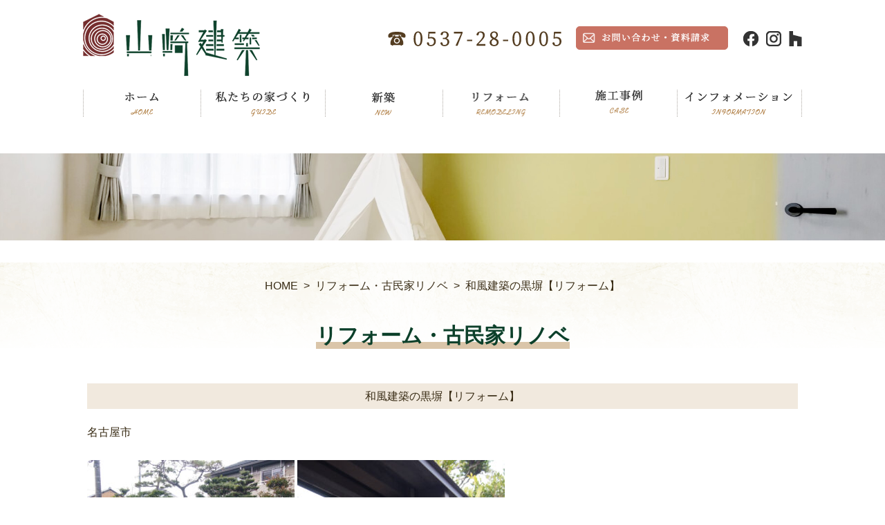

--- FILE ---
content_type: text/html; charset=UTF-8
request_url: https://www.kurami-yamazaki.com/performance_detail/%E5%92%8C%E9%A2%A8%E5%BB%BA%E7%AF%89%E3%81%AE%E9%BB%92%E5%A1%80%E3%80%90%E3%83%AA%E3%83%95%E3%82%A9%E3%83%BC%E3%83%A0%E3%80%91/
body_size: 5645
content:

<!DOCTYPE html>
<html lang="ja">

<head>
    <!--[if (lt IE 9)&(!IEMobile 7)]>
<script src="https://html5shiv.googlecode.com/svn/trunk/html5.js"></script>
<script src="https://css3-mediaqueries-js.googlecode.com/svn/trunk/css3-mediaqueries.js"></script>
<![endif]-->
    <meta charset="UTF-8">
    <!--[if lt IE 7]><html class="ie6" lang="ja"><![endif]-->
    <!--[if IE 7]><html class="ie7" lang="ja"><![endif]-->
    <!--[if IE 8]><html class="ie8" lang="ja"><![endif]-->
    <!--[if IE 9]><html class="ie9" lang="ja"><![endif]-->
    <!--[if gt IE 9]><!-->
    <!--<![endif]-->
    <meta http-equiv="X-UA-Compatible" content="IE=edge">
    <meta name="SKYPE_TOOLBAR" content="SKYPE_TOOLBAR_PARSER_COMPATIBLE" />
    <meta name="viewport" content="width=device-width,initial-scale=1.0,minimum-scale=1.0" />
    <title>和風建築の黒塀【リフォーム】 | 山崎建築 | 静岡県の新築・注文住宅・リフォーム・古民家リノベーション・ママンの家</title>

    <link href="https://www.kurami-yamazaki.com/web/wp-content/themes/yamazaki/style.css" rel="stylesheet" type="text/css" />
    <link href="https://www.kurami-yamazaki.com/web/wp-content/themes/yamazaki/print.css" rel="stylesheet" type="text/css" media="print" />

        <link rel='dns-prefetch' href='//s.w.org' />
		<script type="text/javascript">
			window._wpemojiSettings = {"baseUrl":"https:\/\/s.w.org\/images\/core\/emoji\/13.0.0\/72x72\/","ext":".png","svgUrl":"https:\/\/s.w.org\/images\/core\/emoji\/13.0.0\/svg\/","svgExt":".svg","source":{"concatemoji":"https:\/\/www.kurami-yamazaki.com\/web\/wp-includes\/js\/wp-emoji-release.min.js?ver=5.5.17"}};
			!function(e,a,t){var n,r,o,i=a.createElement("canvas"),p=i.getContext&&i.getContext("2d");function s(e,t){var a=String.fromCharCode;p.clearRect(0,0,i.width,i.height),p.fillText(a.apply(this,e),0,0);e=i.toDataURL();return p.clearRect(0,0,i.width,i.height),p.fillText(a.apply(this,t),0,0),e===i.toDataURL()}function c(e){var t=a.createElement("script");t.src=e,t.defer=t.type="text/javascript",a.getElementsByTagName("head")[0].appendChild(t)}for(o=Array("flag","emoji"),t.supports={everything:!0,everythingExceptFlag:!0},r=0;r<o.length;r++)t.supports[o[r]]=function(e){if(!p||!p.fillText)return!1;switch(p.textBaseline="top",p.font="600 32px Arial",e){case"flag":return s([127987,65039,8205,9895,65039],[127987,65039,8203,9895,65039])?!1:!s([55356,56826,55356,56819],[55356,56826,8203,55356,56819])&&!s([55356,57332,56128,56423,56128,56418,56128,56421,56128,56430,56128,56423,56128,56447],[55356,57332,8203,56128,56423,8203,56128,56418,8203,56128,56421,8203,56128,56430,8203,56128,56423,8203,56128,56447]);case"emoji":return!s([55357,56424,8205,55356,57212],[55357,56424,8203,55356,57212])}return!1}(o[r]),t.supports.everything=t.supports.everything&&t.supports[o[r]],"flag"!==o[r]&&(t.supports.everythingExceptFlag=t.supports.everythingExceptFlag&&t.supports[o[r]]);t.supports.everythingExceptFlag=t.supports.everythingExceptFlag&&!t.supports.flag,t.DOMReady=!1,t.readyCallback=function(){t.DOMReady=!0},t.supports.everything||(n=function(){t.readyCallback()},a.addEventListener?(a.addEventListener("DOMContentLoaded",n,!1),e.addEventListener("load",n,!1)):(e.attachEvent("onload",n),a.attachEvent("onreadystatechange",function(){"complete"===a.readyState&&t.readyCallback()})),(n=t.source||{}).concatemoji?c(n.concatemoji):n.wpemoji&&n.twemoji&&(c(n.twemoji),c(n.wpemoji)))}(window,document,window._wpemojiSettings);
		</script>
		<style type="text/css">
img.wp-smiley,
img.emoji {
	display: inline !important;
	border: none !important;
	box-shadow: none !important;
	height: 1em !important;
	width: 1em !important;
	margin: 0 .07em !important;
	vertical-align: -0.1em !important;
	background: none !important;
	padding: 0 !important;
}
</style>
	<link rel='stylesheet' id='wp-block-library-css'  href='https://www.kurami-yamazaki.com/web/wp-includes/css/dist/block-library/style.min.css?ver=5.5.17' type='text/css' media='all' />
<link rel='stylesheet' id='contact-form-7-css'  href='https://www.kurami-yamazaki.com/web/wp-content/plugins/contact-form-7/includes/css/styles.css?ver=5.3' type='text/css' media='all' />
<link rel='stylesheet' id='fancybox-css'  href='https://www.kurami-yamazaki.com/web/wp-content/plugins/easy-fancybox/css/jquery.fancybox.min.css?ver=1.3.24' type='text/css' media='screen' />
<script type='text/javascript' src='https://www.kurami-yamazaki.com/web/wp-includes/js/jquery/jquery.js?ver=1.12.4-wp' id='jquery-core-js'></script>
<script type='text/javascript' src='https://www.kurami-yamazaki.com/web/wp-content/themes/yamazaki/js/jquery.js?ver=5.5.17' id='anythingSlider-js'></script>
<link rel="https://api.w.org/" href="https://www.kurami-yamazaki.com/wp-json/" /><link rel="EditURI" type="application/rsd+xml" title="RSD" href="https://www.kurami-yamazaki.com/web/xmlrpc.php?rsd" />
<link rel="wlwmanifest" type="application/wlwmanifest+xml" href="https://www.kurami-yamazaki.com/web/wp-includes/wlwmanifest.xml" /> 
<link rel='prev' title='タンクレストイレですっきり快適空間に' href='https://www.kurami-yamazaki.com/performance_detail/%e3%82%bf%e3%83%b3%e3%82%af%e3%83%ac%e3%82%b9%e3%83%88%e3%82%a4%e3%83%ac%e3%81%a7%e3%81%99%e3%81%a3%e3%81%8d%e3%82%8a%e5%bf%ab%e9%81%a9%e7%a9%ba%e9%96%93%e3%81%ab/' />
<link rel='next' title='水廻りリフォーム' href='https://www.kurami-yamazaki.com/performance_detail/%e6%b0%b4%e5%bb%bb%e3%82%8a%e3%83%aa%e3%83%95%e3%82%a9%e3%83%bc%e3%83%a0/' />
<link rel='shortlink' href='https://www.kurami-yamazaki.com/?p=432' />
<link rel="alternate" type="application/json+oembed" href="https://www.kurami-yamazaki.com/wp-json/oembed/1.0/embed?url=https%3A%2F%2Fwww.kurami-yamazaki.com%2Fperformance_detail%2F%25e5%2592%258c%25e9%25a2%25a8%25e5%25bb%25ba%25e7%25af%2589%25e3%2581%25ae%25e9%25bb%2592%25e5%25a1%2580%25e3%2580%2590%25e3%2583%25aa%25e3%2583%2595%25e3%2582%25a9%25e3%2583%25bc%25e3%2583%25a0%25e3%2580%2591%2F" />
<link rel="alternate" type="text/xml+oembed" href="https://www.kurami-yamazaki.com/wp-json/oembed/1.0/embed?url=https%3A%2F%2Fwww.kurami-yamazaki.com%2Fperformance_detail%2F%25e5%2592%258c%25e9%25a2%25a8%25e5%25bb%25ba%25e7%25af%2589%25e3%2581%25ae%25e9%25bb%2592%25e5%25a1%2580%25e3%2580%2590%25e3%2583%25aa%25e3%2583%2595%25e3%2582%25a9%25e3%2583%25bc%25e3%2583%25a0%25e3%2580%2591%2F&#038;format=xml" />

		<!-- GA Google Analytics @ https://m0n.co/ga -->
		<script async src="https://www.googletagmanager.com/gtag/js?id=G-TW9ZJVMLZN"></script>
		<script>
			window.dataLayer = window.dataLayer || [];
			function gtag(){dataLayer.push(arguments);}
			gtag('js', new Date());
			gtag('config', 'G-TW9ZJVMLZN');
		</script>

	<style type="text/css">.recentcomments a{display:inline !important;padding:0 !important;margin:0 !important;}</style><style type="text/css">.broken_link, a.broken_link {
	text-decoration: line-through;
}</style>
    <script type="text/javascript" src="https://www.kurami-yamazaki.com/web/wp-content/themes/yamazaki/js/main.js"></script>


    <script type="text/javascript" src="https://www.kurami-yamazaki.com/web/wp-content/themes/yamazaki/js/ajaxzip2/ajaxzip2.js" charset="UTF-8"></script>
    <script type="text/javascript">
        //<![CDATA[
        jQuery(function() {
            AjaxZip2.JSONDATA = "https://www.kurami-yamazaki.com/web/wp-content/themes/yamazaki/js/ajaxzip2/data";
            jQuery('#zip').keyup(function(event) {
                AjaxZip2.zip2addr(this, 'pref', 'addr1', 'addr2');
            })
        })
        //]]>

    </script>



</head>

<body data-rsssl=1>
    <section id="bodyfix">

        <!--=====================
ヘッダーここから
=======================-->

        <header>
            <div class="header-fixed">

                <div class="header_wrap d_flex_pc j_content_sb_pc">
                                        <div class="header_logo"><a href="https://www.kurami-yamazaki.com" class="link"><img src="https://www.kurami-yamazaki.com/web/wp-content/themes/yamazaki/images/logo.png" alt="山崎建築"></a></div>
                    


                    <div class="header_right d_flex_pc j_content_en_pc a_items_c_pc d_flex_sp j_content_c_sp flex_wrap_sp">
                        <figure><a href="tel:0537280005" class="link_disabled_pc"><img src="https://www.kurami-yamazaki.com/web/wp-content/themes/yamazaki/images/tel.png" alt="電話番号は0537-28-0005です"></a></figure>
                        <figure><a href="https://www.kurami-yamazaki.com/contact/" class="link"><img src="https://www.kurami-yamazaki.com/web/wp-content/themes/yamazaki/images/mail.png" alt="お問い合わせ"></a></figure>
                        <figure><a href="https://www.facebook.com/%E5%B1%B1%E5%B4%8E%E5%BB%BA%E7%AF%89-363106697111989/?hc_ref=ARQbm4irBopER8v9EUHijB8OnzIhn8SzCnDoWfWrxX9CAg1xN1vX5iJFU6ww4TZRzaM&fref=n" class="link" target="_blank"><img src="https://www.kurami-yamazaki.com/web/wp-content/themes/yamazaki/images/bt_facebook.png" alt="Facebook"></a></figure>
                        <figure><a href="https://www.instagram.com/maman_kakegawa/?hl=ja" class="link" target="_blank"><img src="https://www.kurami-yamazaki.com/web/wp-content/themes/yamazaki/images/bt_insta.png" alt="instagram"></a></figure>
                        <figure><a href="https://www.houzz.jp/pro/yamazaki-kenchiku" class="link" target="_blank"><img src="https://www.kurami-yamazaki.com/web/wp-content/themes/yamazaki/images/bt_houzz.png" alt="houzz"></a></figure>
                    </div>


                </div>
            </div>

        </header>

        <!--=====================
ヘッダーここまで
=======================-->


        <!--=====================
ナビここから
=======================-->

        <div class="nav-fixed">
            <nav class="sp_none">
                <div id="nav_wrap">
                    <ul id="menu">
                        <li><a href="https://www.kurami-yamazaki.com" class="link"><img src="https://www.kurami-yamazaki.com/web/wp-content/themes/yamazaki/images/nav1.png" alt="ホーム" class="link" /></a></li>
                        <li><a href="https://www.kurami-yamazaki.com/particular/" class="link"><img src="https://www.kurami-yamazaki.com/web/wp-content/themes/yamazaki/images/nav2.png" alt="私たちの家づくり" class="link" /></a>
                            <ul>
                                <li><a href="https://www.kurami-yamazaki.com/particular/">家づくりへの想い</a></li>
                                <li><a href="https://www.kurami-yamazaki.com/flow/">家づくりの流れ</a></li>
                                <li><a href="https://www.kurami-yamazaki.com/question/">よくある質問</a></li>
                            </ul>
                        </li>
                        <li><a href="https://www.kurami-yamazaki.com/maman/" class="link"><img src="https://www.kurami-yamazaki.com/web/wp-content/themes/yamazaki/images/nav3.png" alt="新築" class="link" /></a>
                            <ul>
                                <li><a href="https://www.kurami-yamazaki.com/maman/">ママンの家</a></li>
                                <li><a href="https://www.kurami-yamazaki.com/siesta/">ママンシエスタ</a></li>
                                <li><a href="https://www.kurami-yamazaki.com/homely/">ママンホームリー(平屋)</a></li>
                                <li><a href="https://www.kurami-yamazaki.com/construction/">新築・フリープラン</a></li>
                                <li><a href="https://www.kurami-yamazaki.com/airdan/">Air断（オプション）</a></li>
                            </ul>
                        </li>
                        <li><a href="https://www.kurami-yamazaki.com/renovation/" class="link"><img src="https://www.kurami-yamazaki.com/web/wp-content/themes/yamazaki/images/nav4.png" alt="リフォーム" class="link" /></a>
                            <ul>
                                <li><a href="https://www.kurami-yamazaki.com/renovation/">リフォーム・リノベーション</a></li>
                                <li><a href="https://www.kurami-yamazaki.com/old_house/">古民家リノベ</a></li>
                                <li><a href="https://www.kurami-yamazaki.com/outer_wall/">外壁リノベ</a></li>
                                <li><a href="https://www.kurami-yamazaki.com/curtain/">オーダーカーテン・建築雑貨</a></li>
                                <li><a href="https://www.kurami-yamazaki.com/interior/">造作家具</a></li>
                            </ul>
                        </li>
                        <li><a href="https://www.kurami-yamazaki.com/r_maman/" class="link"><img src="https://www.kurami-yamazaki.com/web/wp-content/themes/yamazaki/images/nav5.png" alt="施工事例" class="link" /></a>
                             <ul>
                                 <li><a href="https://www.kurami-yamazaki.com/r_maman/">ママンの家・自由設計の家</a></li>
                                 <li><a href="https://www.kurami-yamazaki.com/r_renovation/">リフォーム・古民家リノベ</a></li>
                             </ul>
                        </li>
                        <li><a href="https://www.kurami-yamazaki.com/overview/" class="link"><img src="https://www.kurami-yamazaki.com/web/wp-content/themes/yamazaki/images/nav6.png" alt="インフォメーション" class="link" /></a>
                            <ul class="nav_end">
                                <li><a href="https://www.kurami-yamazaki.com/overview/">会社情報</a></li>
                                <li><a href="https://www.kurami-yamazaki.com/contact/">お問い合わせ・資料請求</a></li>
                                <li><a href="https://www.kurami-yamazaki.com/news/">新着情報</a></li>
                                <li><a href="https://www.kurami-yamazaki.com/link/">リンク集</a></li>
                            </ul>
                        </li>
                    </ul>
                </div>
            </nav>
        </div>
        <div class="clear"></div>

        <!--=====================
ナビここまで
=======================-->




<!--=====================
コンテンツここから
=======================-->

<section class="next_taser d_flex_pc j_content_c_pc a_items_c_pc d_flex_sp j_content_c_sp a_items_c_sp">
	<figure><img src="https://www.kurami-yamazaki.com/web/wp-content/themes/yamazaki/images/result/result_taser.jpg" alt="施工事例"></figure>
</section>
<section id="next_contents">
<section class="path">
    <a href="https://www.kurami-yamazaki.com">HOME</a>&nbsp;&nbsp;&gt;&nbsp;&nbsp;<a href="https://www.kurami-yamazaki.com/r_renovation/">リフォーム・古民家リノベ</a>&nbsp;&nbsp;&gt;&nbsp;&nbsp;和風建築の黒塀【リフォーム】</section>
<section class="wrap1000">
    <h1 class="next_title font_mincho d_flex_pc j_content_c_pc"><span>リフォーム・古民家リノベ</span></h1>




<section class="result_wrap01">

<h3 class="line_h3_2 mb20">和風建築の黒塀【リフォーム】</h3>

    <div class="result_single mb50"><p>名古屋市</p>
<p>&nbsp;</p>
<p><a href="https://www.kurami-yamazaki.com/web/wp-content/uploads/performance04_img01.jpg"><img loading="lazy" class="alignnone size-medium wp-image-433" src="https://www.kurami-yamazaki.com/web/wp-content/uploads/performance04_img01-300x225.jpg" alt="和風建築の黒塀" width="300" height="225" srcset="https://www.kurami-yamazaki.com/web/wp-content/uploads/performance04_img01-300x225.jpg 300w, https://www.kurami-yamazaki.com/web/wp-content/uploads/performance04_img01-1024x768.jpg 1024w, https://www.kurami-yamazaki.com/web/wp-content/uploads/performance04_img01-768x576.jpg 768w, https://www.kurami-yamazaki.com/web/wp-content/uploads/performance04_img01.jpg 1244w" sizes="(max-width: 300px) 100vw, 300px" /></a> <a href="https://www.kurami-yamazaki.com/web/wp-content/uploads/performance04_img02.jpg"><img loading="lazy" class="alignnone size-medium wp-image-434" src="https://www.kurami-yamazaki.com/web/wp-content/uploads/performance04_img02-300x225.jpg" alt="和風建築の黒塀" width="300" height="225" srcset="https://www.kurami-yamazaki.com/web/wp-content/uploads/performance04_img02-300x225.jpg 300w, https://www.kurami-yamazaki.com/web/wp-content/uploads/performance04_img02-1024x768.jpg 1024w, https://www.kurami-yamazaki.com/web/wp-content/uploads/performance04_img02-768x576.jpg 768w, https://www.kurami-yamazaki.com/web/wp-content/uploads/performance04_img02.jpg 1244w" sizes="(max-width: 300px) 100vw, 300px" /></a></p>
<p><a href="https://www.kurami-yamazaki.com/web/wp-content/uploads/performance04_img03.jpg"><img loading="lazy" class="alignnone size-medium wp-image-435" src="https://www.kurami-yamazaki.com/web/wp-content/uploads/performance04_img03-300x225.jpg" alt="和風建築の黒塀" width="300" height="225" srcset="https://www.kurami-yamazaki.com/web/wp-content/uploads/performance04_img03-300x225.jpg 300w, https://www.kurami-yamazaki.com/web/wp-content/uploads/performance04_img03-1024x768.jpg 1024w, https://www.kurami-yamazaki.com/web/wp-content/uploads/performance04_img03-768x576.jpg 768w, https://www.kurami-yamazaki.com/web/wp-content/uploads/performance04_img03.jpg 1244w" sizes="(max-width: 300px) 100vw, 300px" /></a> <a href="https://www.kurami-yamazaki.com/web/wp-content/uploads/performance04_img04.jpg"><img loading="lazy" class="alignnone size-medium wp-image-436" src="https://www.kurami-yamazaki.com/web/wp-content/uploads/performance04_img04-300x225.jpg" alt="和風建築の黒塀" width="300" height="225" srcset="https://www.kurami-yamazaki.com/web/wp-content/uploads/performance04_img04-300x225.jpg 300w, https://www.kurami-yamazaki.com/web/wp-content/uploads/performance04_img04-1024x768.jpg 1024w, https://www.kurami-yamazaki.com/web/wp-content/uploads/performance04_img04-768x576.jpg 768w, https://www.kurami-yamazaki.com/web/wp-content/uploads/performance04_img04.jpg 1244w" sizes="(max-width: 300px) 100vw, 300px" /></a></p>
</div>

    <div class="sp_center pc_center"><a href="https://www.kurami-yamazaki.com/r_renovation/">一覧に戻る</a></div>

</section>
	




</section>
</section><!--/.wrap1000-->
</section><!--/#next_contents-->
<!--=====================
コンテンツここまで
=======================-->







<!--=====================
フッターここから
=======================-->
<div class="top_banner mb80">
    <a href="https://www.kurami-yamazaki.com/particular/" class="link"><img class="img_opacity" src="https://www.kurami-yamazaki.com/web/wp-content/themes/yamazaki/images/top/particular_banner.jpg" alt="山崎建築の家づくり"></a>
    <a href="https://www.kurami-yamazaki.com/overview/" class="link"><img class="img_opacity" src="https://www.kurami-yamazaki.com/web/wp-content/themes/yamazaki/images/top/overview_banner.jpg" alt="会社情報／アクセス"></a>
    <a href="https://www.kurami-yamazaki.com/contact/" class="link"><img class="img_opacity" src="https://www.kurami-yamazaki.com/web/wp-content/themes/yamazaki/images/top/contact_banner_002.jpg" alt="お問い合わせ・資料請求"></a>
</div>

<footer>

    <div class="header_wrap d_flex_pc j_content_sb_pc">

        <div class="header_logo"><a href="https://www.kurami-yamazaki.com" class="link"><img src="https://www.kurami-yamazaki.com/web/wp-content/themes/yamazaki/images/logo.png" alt="山崎建築"></a></div>

        <div class="header_right d_flex_pc j_content_en_pc a_items_c_pc d_flex_sp j_content_c_sp flex_wrap_sp">
            <figure><a href="tel:0537280005" class="link_disabled_pc"><img src="https://www.kurami-yamazaki.com/web/wp-content/themes/yamazaki/images/tel.png" alt="電話番号は0537-28-0005です"></a></figure>
            <figure><a href="https://www.kurami-yamazaki.com/contact/" class="link"><img src="https://www.kurami-yamazaki.com/web/wp-content/themes/yamazaki/images/mail.png" alt="お問い合わせ"></a></figure>
            <figure><a href="https://www.facebook.com/%E5%B1%B1%E5%B4%8E%E5%BB%BA%E7%AF%89-363106697111989/?hc_ref=ARQbm4irBopER8v9EUHijB8OnzIhn8SzCnDoWfWrxX9CAg1xN1vX5iJFU6ww4TZRzaM&fref=n" class="link" target="_blank"><img src="https://www.kurami-yamazaki.com/web/wp-content/themes/yamazaki/images/bt_facebook.png" alt="Facebook"></a></figure>
            <figure><a href="https://www.instagram.com/maman_kakegawa/?hl=ja" class="link" target="_blank"><img src="https://www.kurami-yamazaki.com/web/wp-content/themes/yamazaki/images/bt_insta.png" alt="instagram"></a></figure>
            <figure><a href="https://www.houzz.jp/pro/yamazaki-kenchiku" class="link" target="_blank"><img src="https://www.kurami-yamazaki.com/web/wp-content/themes/yamazaki/images/bt_houzz.png" alt="houzz"></a></figure>
        </div>

    </div>


    <div class="footer_wrap d_flex_pc">
        <div class="footer_nav_box">
            <div class="d_flex_pc a_items_c_pc footer_nav_box_cat d_flex_sp a_items_c_sp j_content_c_sp">
                <p></p>
                <p><a href="https://www.kurami-yamazaki.com/particular/">私たちの家づくり</a>
            </div>
            <ul>
                <li><a href="https://www.kurami-yamazaki.com/particular/">家づくりへの想い</a></li>
                <li><a href="https://www.kurami-yamazaki.com/flow/">家づくりの流れ</a></li>
                <li><a href="https://www.kurami-yamazaki.com/question/">よくある質問</a></li>
            </ul>
        </div>
        <div class="footer_nav_box">
            <div class="d_flex_pc a_items_c_pc footer_nav_box_cat d_flex_sp a_items_c_sp j_content_c_sp">
                <p></p>
                <p><a href="https://www.kurami-yamazaki.com/maman/">新築</a>
            </div>
            <ul>
                <li><a href="https://www.kurami-yamazaki.com/maman/">ママンの家</a></li>
                <li><a href="https://www.kurami-yamazaki.com/siesta/">ママンシエスタ</a></li>
                <li><a href="https://www.kurami-yamazaki.com/homely/">ママンホームリー</a></li>
                <li><a href="https://www.kurami-yamazaki.com/construction/">新築・フリープラン</a></li>
                <li><a href="https://www.kurami-yamazaki.com/airdan/">Air断（オプション）</a></li>
            </ul>
        </div>
        <div class="footer_nav_box">
            <div class="d_flex_pc a_items_c_pc footer_nav_box_cat d_flex_sp a_items_c_sp j_content_c_sp">
                <p></p>
                <p><a href="https://www.kurami-yamazaki.com/renovation/">リフォーム</a>
            </div>
            <ul>
                <li><a href="https://www.kurami-yamazaki.com/renovation/">リフォーム・リノベーション</a></li>
                <li><a href="https://www.kurami-yamazaki.com/old_house/">古民家リノベ</a></li>
                <li><a href="https://www.kurami-yamazaki.com/outer_wall/">外壁リノベ</a></li>
                <li><a href="https://www.kurami-yamazaki.com/curtain/">オーダーカーテン・建築雑貨</a></li>
                <li><a href="https://www.kurami-yamazaki.com/interior/">造作家具</a></li>
            </ul>
        </div>
        <div class="footer_nav_box">
            <div class="d_flex_pc a_items_c_pc footer_nav_box_cat d_flex_sp a_items_c_sp j_content_c_sp">
                <p></p>
                <p><a href="https://www.kurami-yamazaki.com/r_maman/">施工事例</a>
            </div>
            <ul>
                <li><a href="https://www.kurami-yamazaki.com/r_maman/">ママンの家・自由設計の家</a></li>
                <li><a href="https://www.kurami-yamazaki.com/r_renovation/">リフォーム・古民家リノベ</a></li>
            </ul>
        </div>
        <div class="footer_nav_box">
            <div class="d_flex_pc a_items_c_pc footer_nav_box_cat d_flex_sp a_items_c_sp j_content_c_sp">
                <p></p>
                <p><a href="https://www.kurami-yamazaki.com/overview/">インフォメーション</a>
            </div>
            <ul>
                <li><a href="https://www.kurami-yamazaki.com/overview/">会社情報</a></li>
                <li><a href="https://www.kurami-yamazaki.com/contact/">お問い合わせ・資料請求</a></li>
                <li><a href="https://www.kurami-yamazaki.com/news/">新着情報</a></li>
                <li><a href="https://www.kurami-yamazaki.com/link/">リンク集</a></li>
            </ul>
        </div>
    </div>

    <div id="PageTopBtn"><a href="" class="link"><img src="https://www.kurami-yamazaki.com/web/wp-content/themes/yamazaki/images/pagetop.png" alt="pagetop"></a></div>
</footer>


<div class="footer_copyright_area">
    <div class="footer_copyright_wrap">
        <small>COPYRIGHT(C) 山崎建築 ALL RIGHTS RESERVED.</small>
    </div>
</div>


<!--=====================
フッターここまで
=======================-->

<!--=====================
SPナビここから
=======================-->
</div>
<!--/#bodyfix-->
<nav class="pc_none">
    <dl class="accordion_spnav">
        <dt>
            <div id="humberger">
                <span class="iconBar"></span>
                <span class="iconBar"></span>
                <span class="iconBar"></span>
            </div>
        </dt>
        <dd>
            <div class="nav_wrap_sp">
                <a href="https://www.kurami-yamazaki.com" class="nav_wrap_sp_home">HOME</a>
                <div class="accordion_spnav2">
                    <div>私たちの家づくり<p class="humberger2"><span class="iconBar2"></span><span class="iconBar2"></span></p>
                    </div>
                    <ul>
                        <li>
                            <a href="https://www.kurami-yamazaki.com/particular/">家づくりへの想い</a>
                            <a href="https://www.kurami-yamazaki.com/flow/">家づくりの流れ</a>
                            <a href="https://www.kurami-yamazaki.com/question/">よくある質問</a>
                        </li>
                    </ul>
                </div>
                <div class="accordion_spnav2">
                    <div>新築<p class="humberger2"><span class="iconBar2"></span><span class="iconBar2"></span></p>
                    </div>
                    <ul>
                        <li>
                            <a href="https://www.kurami-yamazaki.com/maman/">ママンの家</a>
                            <a href="https://www.kurami-yamazaki.com/siesta/">ママンシエスタ</a>
                            <a href="https://www.kurami-yamazaki.com/construction/">新築・フリープラン</a>
                        </li>
                    </ul>
                </div>
                <div class="accordion_spnav2">
                    <div>リフォーム<p class="humberger2"><span class="iconBar2"></span><span class="iconBar2"></span></p>
                    </div>
                    <ul>
                        <li>
                            <a href="https://www.kurami-yamazaki.com/renovation/">リフォーム・リノベーション</a>
                            <a href="https://www.kurami-yamazaki.com/old_house/">古民家リノベ</a>
                            <a href="https://www.kurami-yamazaki.com/outer_wall/">外壁リノベ</a>
                            <a href="https://www.kurami-yamazaki.com/curtain/">オーダーカーテン・建築雑貨</a>
                            <a href="https://www.kurami-yamazaki.com/interior/">造作家具</a>
                        </li>
                    </ul>
                </div>
                <div class="accordion_spnav2">
                    <div>施工事例<p class="humberger2"><span class="iconBar2"></span><span class="iconBar2"></span></p>
                    </div>
                    <ul>
                        <li>
                            <a href="https://www.kurami-yamazaki.com/r_maman/">ママンの家・自由設計の家</a>
                            <a href="https://www.kurami-yamazaki.com/r_renovation/">リフォーム・古民家リノベ</a>
                        </li>
                    </ul>
                </div>
                <div class="accordion_spnav2">
                    <div>インフォメーション<p class="humberger2"><span class="iconBar2"></span><span class="iconBar2"></span></p>
                    </div>
                    <ul>
                        <li>
                            <a href="https://www.kurami-yamazaki.com/overview/">会社情報</a>
                            <a href="https://www.kurami-yamazaki.com/contact/">お問い合わせ・資料請求</a>
                            <a href="https://www.kurami-yamazaki.com/news/">新着情報</a>
                            <a href="https://www.kurami-yamazaki.com/link/">リンク集</a>
                        </li>
                    </ul>
                </div>
            </div>
            <!--/.nav_wrap_sp-->
        </dd>
    </dl>
</nav>
<!--=====================
SPナビここまで
=======================-->

<script type='text/javascript' id='contact-form-7-js-extra'>
/* <![CDATA[ */
var wpcf7 = {"apiSettings":{"root":"https:\/\/www.kurami-yamazaki.com\/wp-json\/contact-form-7\/v1","namespace":"contact-form-7\/v1"}};
/* ]]> */
</script>
<script type='text/javascript' src='https://www.kurami-yamazaki.com/web/wp-content/plugins/contact-form-7/includes/js/scripts.js?ver=5.3' id='contact-form-7-js'></script>
<script type='text/javascript' src='https://www.kurami-yamazaki.com/web/wp-content/plugins/easy-fancybox/js/jquery.fancybox.min.js?ver=1.3.24' id='jquery-fancybox-js'></script>
<script type='text/javascript' id='jquery-fancybox-js-after'>
var fb_timeout, fb_opts={'overlayShow':true,'hideOnOverlayClick':true,'showCloseButton':true,'margin':20,'centerOnScroll':false,'enableEscapeButton':true,'autoScale':true };
if(typeof easy_fancybox_handler==='undefined'){
var easy_fancybox_handler=function(){
jQuery('.nofancybox,a.wp-block-file__button,a.pin-it-button,a[href*="pinterest.com/pin/create"],a[href*="facebook.com/share"],a[href*="twitter.com/share"]').addClass('nolightbox');
/* IMG */
var fb_IMG_select='a[href*=".jpg"]:not(.nolightbox,li.nolightbox>a),area[href*=".jpg"]:not(.nolightbox),a[href*=".jpeg"]:not(.nolightbox,li.nolightbox>a),area[href*=".jpeg"]:not(.nolightbox),a[href*=".png"]:not(.nolightbox,li.nolightbox>a),area[href*=".png"]:not(.nolightbox),a[href*=".webp"]:not(.nolightbox,li.nolightbox>a),area[href*=".webp"]:not(.nolightbox)';
jQuery(fb_IMG_select).addClass('fancybox image');
var fb_IMG_sections=jQuery('.gallery,.wp-block-gallery,.tiled-gallery,.wp-block-jetpack-tiled-gallery');
fb_IMG_sections.each(function(){jQuery(this).find(fb_IMG_select).attr('rel','gallery-'+fb_IMG_sections.index(this));});
jQuery('a.fancybox,area.fancybox,li.fancybox a').each(function(){jQuery(this).fancybox(jQuery.extend({},fb_opts,{'transitionIn':'elastic','easingIn':'easeOutBack','transitionOut':'elastic','easingOut':'easeInBack','opacity':false,'hideOnContentClick':false,'titleShow':true,'titlePosition':'over','titleFromAlt':true,'showNavArrows':true,'enableKeyboardNav':true,'cyclic':false}))});};
jQuery('a.fancybox-close').on('click',function(e){e.preventDefault();jQuery.fancybox.close()});
};
var easy_fancybox_auto=function(){setTimeout(function(){jQuery('#fancybox-auto').trigger('click')},1000);};
jQuery(easy_fancybox_handler);jQuery(document).on('post-load',easy_fancybox_handler);
jQuery(easy_fancybox_auto);
</script>
<script type='text/javascript' src='https://www.kurami-yamazaki.com/web/wp-content/plugins/easy-fancybox/js/jquery.easing.min.js?ver=1.4.1' id='jquery-easing-js'></script>
<script type='text/javascript' src='https://www.kurami-yamazaki.com/web/wp-includes/js/wp-embed.min.js?ver=5.5.17' id='wp-embed-js'></script>



</body>
</html>



--- FILE ---
content_type: text/css
request_url: https://www.kurami-yamazaki.com/web/wp-content/themes/yamazaki/style.css
body_size: 9674
content:
/*
Theme Name:山崎建築
Theme URI:
Version:1.0.0
Description:山崎建築
Author:ARCKLY
Author URI: http://arckly.com/
*/

@charset "UTF-8";
/* CSS Document */


/* Reset
------------------------------------------------------------*/
html, body, div, span, object, iframe,
h1, h2, h3, h4, h5, h6, p, blockquote, pre,
abbr, address, cite, code,
del, dfn, em, img, ins, kbd, q, samp,
small, strong, sub, sup, var,
b, i,
dl, dt, dd, ol, ul, li,
fieldset, form, label, legend,
table, caption, tbody, tfoot, thead, tr, th, td,
article, aside, canvas, details, figcaption, figure,
footer, header, hgroup, menu, nav, section, summary,
time, mark, audio, video {
    margin:0;
    padding:0;
    border:0;
    outline:0;
    vertical-align:baseline;
}
address,th {
font-style: normal;
font-weight:normal;
}
table {
border-collapse: collapse;
border-spacing: 0;
}
th {
text-align: left;
}
hr,legend {
display: none;
}
h1,h2,h3,h4,h5,h6 {
font-size: 100%;
}
img,fieldset {
border: 0;
}
li {
list-style-type: none;
}
a:hover.link img{
    opacity: 0.7;
    filter: alpha(opacity=70);
    -ms-filter: "alpha( opacity=70 )";
    display: inline-block;
    transition:all 0.5s;
}

img{
    max-width: 100%;
    height: auto;
    width /***/:auto;
    vertical-align:middle;
}


img.imgwidth100{
    width:100%;
    height:auto;
}




.font_mincho{
    font-family:"游明朝体", "Yu Mincho", YuMincho, "ＭＳ Ｐ明朝", "MS PMincho", "ヒラギノ明朝 Pro W3", "Hiragino Mincho Pro", serif;
}



/* Fonts フロートなど共通CSS
------------------------------------------------------------*/
body{
    font-family:"メイリオ", Meiryo,Yu Gothic UI,"游ゴシック Medium", YuGothic, "游ゴシック体", "Yu Gothic Medium", Osaka,"ヒラギノ角ゴ Pro W3", "Hiragino Kaku Gothic Pro",  "ＭＳ Ｐゴシック", "MS PGothic", sans-serif;
    color:#392C15;
    font-size: 16px;
    background-color:#FFF;
}

body a{
    color:#392C15;
    text-decoration:underline;
}

body a:hover{
    color:#999;
    text-decoration:underline;
    transition:all 0.5s;
}


.float_l{
    float:left;
}

.float_r{
    float:right;
}

.clear{
    clear:both;
}

.red{
    color:#F00;
}

.blue{
    color:#00F;
}

.bold{
    font-weight:bold;
}

.pagination {
clear:both;
padding:20px 0;
position:relative;
font-size:11px;
line-height:13px;
}

.pagination span, .pagination a {
display:block;
float:left;
margin: 2px 2px 2px 0;
padding:6px 9px 5px 9px;
text-decoration:none;
width:auto;
color:#FFF;
background: #0F432D;
}

.pagination a:hover{
color:#fff;
opacity: 0.7;
filter: alpha(opacity=70);
-ms-filter: "alpha( opacity=70 )";
}

.pagination .current{
padding:6px 9px 5px 9px;
background:#722929;
color:#FFF;
}

/*===============================================
●iOS submitリセット
===============================================*/

input[type="submit"],
input[type="button"] {
  border-radius: 0;
  -webkit-box-sizing: content-box;
  -webkit-appearance: button;
  appearance: button;
  border: none;
  box-sizing: border-box;
  cursor: pointer;
}
input[type="submit"]::-webkit-search-decoration,
input[type="button"]::-webkit-search-decoration {
  display: none;
}
input[type="submit"]::focus,
input[type="button"]::focus {
  outline-offset: -2px;
}


/*フォーム系*/
.contact_btn{
    text-align:center;
}

.contact_btn input{
    padding:10px 20px;
    background-color:#0F432D;
    border:none;
    color:#FFF;
    text-align:center;
    margin:10px 0;
}
.contact_btn input:hover{
    opacity: 0.7;
    filter: alpha(opacity=70);
    -ms-filter: "alpha( opacity=70 )";
}

.contact_main{
    margin-bottom:10px;
}


.info_box5 input[type="text"]{
    width:90%;
}

.info_box5 input[type="email"]{
    width:90%;
}

.info_box5 input[type="tel"]{
    width:90%;
}

.info_box5 input[type="url"]{
    width:90%;
}

.info_box5 textarea{
    width:90%;
}

.zip_box input[type="text"]{
    width:100px;
}




/*Googleマップ*/

.ggmap {
position: relative;
padding-bottom: 56.25%;
padding-top: 30px;
height: 0;
overflow: hidden;
}

.ggmap iframe,
.ggmap object,
.ggmap embed {
position: absolute;
top: 0;
left: 0;
width: 100%;
height: 100%;
}
/*===============================================
●マージンボトム設定
===============================================*/

.mb0{
    margin-bottom:0px!important;
}
.mb5{
    margin-bottom:5px!important;
}
.mb10{
    margin-bottom:10px!important;
}
.mb15{
    margin-bottom:15px!important;
}
.mb20{
    margin-bottom:20px!important;
}
.mb25{
    margin-bottom:25px!important;
}
.mb30{
    margin-bottom:30px!important;
}
.mb35{
    margin-bottom:35px!important;
}
.mb40{
    margin-bottom:40px!important;
}
.mb45{
    margin-bottom:45px!important;
}
.mb50{
    margin-bottom:50px!important;
}
.mb55{
    margin-bottom:55px!important;
}
.mb60{
    margin-bottom:60px!important;
}
.mb65{
    margin-bottom:65px!important;
}
.mb70{
    margin-bottom:70px!important;
}
.mb75{
    margin-bottom:75px!important;
}
.mb80{
    margin-bottom:80px!important;
}
.mb85{
    margin-bottom:85px!important;
}
.mb90{
    margin-bottom:90px!important;
}
.mb95{
    margin-bottom:95px!important;
}
.mb100{
    margin-bottom:100px!important;
}
.mb200{
    margin-bottom:200px!important;
}


/*===============================================
●画面の横幅が768px以上
===============================================*/
@media screen and (min-width: 768px){

body{
    line-height:1.7em;
}

.pc_none{
    display:none;
}

.pc_float_l{
    float:left;
}

.pc_float_r{
    float:right;
}

.pc_img_50 img{
    max-width: 50%;
    height: auto;
    width /***/:auto;
}

.pc_center{
    text-align:center;
}

.pc_right{
    text-align:right;
}

    .d_flex_pc{
        display: flex;
    }
    .flex_wrap_pc{
        flex-wrap: wrap;
    }
    .j_content_c_pc{
        justify-content: center;
    }
    .j_content_en_pc{
        justify-content: flex-end;
    }
    .j_content_sb_pc{
        justify-content: space-between;
    }
    .a_items_c_pc{
        align-items: center;
    }
    .a_items_en_pc{
        align-items: flex-end;
    }
    .f-direction_re_pc{
        flex-direction: row-reverse;
    }

a.link_disabled_pc{
    pointer-events: none;
}




/*ヘッダー設定
------------------------------------------------------------*/

header{
    padding-bottom:20px;
}

.header_wrap{
    max-width:1040px;
    margin:0 auto;
    padding:0 3%;
}


.header_logo{
    max-width:256px;
    width:28%;
    margin-top:20px;
}

.header_right{
    width:70%;
}

.header_right figure{
    margin-left:3%;
    }

.header_right figure:nth-child(4){
    margin-left:1.5%;
    }
.header_right figure:nth-child(5){
    margin-left:1.5%;
    }




nav{
    max-width:1040px;
    margin:0 auto;
    padding:0 3%;
}

#nav_wrap{
}

ul#menu{
    display: flex;
}

ul#menu li{
    position:relative;
}

ul#menu li a{
    display:block;
    height:60px;
}

ul#menu li a img{
    display:block;
}

ul#menu ul{
    z-index:100;
    display:none;
    position:absolute;
    top:40px;
    right:0;
}

ul#menu ul li a{
    display:block;
    color:#FFF;
    text-decoration:none;
    padding:5px;
    height:40px;
    line-height:30px;
    border-bottom:1px dashed #FFF;
    opacity: 0.9;
    filter: alpha(opacity=90);
    -ms-filter: "alpha( opacity=90 )";
    font-size:12px;
    background-color:#0F432D;
    text-align:center;
    width:208px;
    box-sizing:border-box;
}

ul#menu ul li a:hover{
    opacity: 0.7;
    filter: alpha(opacity=70);
    -ms-filter: "alpha( opacity=70 )";
}




/*wrap設定
------------------------------------------------------------*/

.wrap1000{
    max-width:1105px;
    margin-left:auto;
    margin-right:auto;
    padding-left:3%;
    padding-right:3%;
    box-sizing: border-box;
}

.wrap1500{
    max-width:1595px;
    margin-left:auto;
    margin-right:auto;
    padding-left:3%;
    padding-right:3%;
    box-sizing: border-box;
}

.next_taser{
    padding:0 0;
    height:190px;
    margin-top: 170px;
}

#next_contents{
    background-image:url(images/next_bg.png);
    background-repeat:repeat-x;
    background-position:center top;
}



.path{
    margin-bottom: 50px;
    padding-top:20px;
    text-align:center;
}

.path a{
    text-decoration:none;
}

.next_title{
    text-align: center;
    color:#0C402A;
    font-size:30px;
    margin-bottom:20px;
}

.next_title span{
    border-bottom:10px solid #DAC5A9;
    line-height:0.6em;
}

.next_title2{
    color:#392C13;
    font-size:24px;
    text-align:center;
    background-image:url(images/title_bg1.png);
    background-repeat:repeat-x;
    background-position:center bottom;
    padding-bottom:20px;
    margin-bottom:30px;
}


.bg_red{
    background-image:url(images/top/top_img14.png);
    background-repeat:no-repeat;
    background-position:right 12% top;
    padding-top:50px;
}

.bg_green{
    background-image:url(images/top/top_img15.png);
    background-repeat:no-repeat;
    background-position:3% top;
    padding-top:50px;
}


/*フッター設定
------------------------------------------------------------*/

footer{
    padding:40px 0 80px;
    background-image:url(images/footer_bg.jpg);
    position:relative;
    margin-top:150px;
}

.footer_wrap{
    max-width:1040px;
    margin:40px auto 0;
    padding:0 3%;
}

.footer_nav_box{
    margin-right:5%;
}


.footer_nav_box a{
    color:#786C57;
    font-size:14px;
}

.footer_nav_box_cat p:nth-child(1){
    height:1px;
    width:15px;
    background-color:#679659;
    margin-right:3px;
    margin-top:-2px;
}

.footer_nav_box_cat a{
    color:#679659;
    font-size:15px;
    text-decoration:none;
}



.footer_copyright_area{
    margin:0 auto;
    padding:5px 3%;
    background-color:#D7CAB0;
}

.footer_copyright_wrap{
    text-align:center;
}

.footer_copyright_wrap small{
    font-size:14px;
    color:#837860;
}


#PageTopBtn{
    position:absolute;
    top:-70px;
    left:50%;
    transform: translateY(0%) translateX(-50%);
}


.footer_banner{
    margin-top:100px;
}

.footer_banner figure{
    width:24%;
}


/* ホーム設定
------------------------------------------------------------*/

.top_taser {
    position: relative;
    width: 100%;
    height: 740px;
    overflow: hidden;
}

.top_taser img{
    position: absolute;
    width: 1920px !important;
    height: auto;
    top: 0;
    left: calc(50% - 960px);
}

.metaslider .flex-control-nav{
    bottom: 40px !important;
}

.flex-direction-nav{
    padding-top: 760px !important;
}

.top_area01 figure{
    width:31%;
}

.top_area01 figure img{
    width:100%;
    height:auto;
}

.top_area02{
    background-image:url(images/top/top_img37.jpg);
    background-repeat:repeat-x;
    background-position:center center;
    height:540px;
    box-sizing:border-box;
    padding-top:80px;
}

.top_area02_l{
    width:56%;
}

.top_area02_r{
    width:40%;
}

.top_area03_box1{
    width:48%;
    border-top:2px solid #C97263;
    padding-top:30px;
}

.top_area03_box2{
    background-image:url(images/top/top_img14.png);
    background-repeat:no-repeat;
    background-position:right top;
    padding:30px 0 20px;
    min-height:140px;
}

.top_area03_box3 figure{
    margin-bottom:10px;
}

.top_area03_box1_2{
    border-top:2px solid #89B882;
}

.top_area03_box1_3{
    border-top:2px solid #8BACBB;
}

.top_area03_box1_4{
    border-top:2px solid #BD9462;
}

.top_area03_box1_2 .top_area03_box2{
    background-image:url(images/top/top_img15.png);
}

.top_area03_box1_3 .top_area03_box2{
    background-image:url(images/top/top_img16.png);
}

.top_area03_box1_4 .top_area03_box2{
    background-image:url(images/top/top_img17.png);
}

.top_area04{
    background-image:url(images/top/top_img29.jpg);
    background-repeat:repeat-x;
    background-position:center top;
    height:440px;
    box-sizing:border-box;
    padding-top:80px;
}

.top_area04 figure{
    width:49%;
    margin: 0 auto;
}

.top_news_box{
    background-image:url(images/top/top_img33.jpg);
    box-sizing:border-box;
    height:400px;
    overflow-y:scroll;
    padding:40px;
}

.top_news_list{
    border-bottom:1px dotted #B4A998;
    padding-bottom:20px;
    margin-bottom:20px;
}

.top_news_list a{
    color:#392C13;
    text-decoration:none;
}

.top_news_list_day{
    color:#C97263;
    background-image:url(images/top/top_img32.png);
    background-repeat:no-repeat;
    background-position:left 10px;
    padding-left:20px;
    margin-bottom:10px;
}

.top_result_tit{
    color: #392C13;
    font-size: 2.4rem;
    font-weight: bold;
    padding-bottom: 10px;
    margin-bottom: 20px;
    border-bottom: 3px double #D7D5D0;
}

.news_post{
    display: flex;
    flex-wrap: wrap;
    justify-content: left;
    width: 100%;
    margin-bottom: 40px;
}

.news_list{
    width: 236px;
}

.news_list_img{
    width: 100%;
    height: 236px;
    overflow: hidden;
}

.news_list_img a{
    position: relative;
    display: inline-block;
    width: 100%;
    height: 236px;
    overflow: hidden;
    -moz-transition: -moz-transform 0.3s linear;
    -webkit-transition: -webkit-transform 0.3s linear;
    -o-transition: -o-transform 0.3s linear;
    -ms-transition: -ms-transform 0.3s linear;
    transition: transform 0.3s linear;
}

.news_list_img a img{
    position: absolute;
    width: auto;
    height: 100%;
    top: 0;
    left: 50%;
    -webkit-transform: translate(-50%, 0);
    -ms-transform: translate(-50%, 0);
    transform: translate(-50%, 0);
}

.news_list_img:hover a{
    -webkit-transform: scale(1.2);
    -moz-transform: scale(1.2);
    -o-transform: scale(1.2);
    -ms-transform: scale(1.2);
    transform: scale(1.2);
}

.top_resilt_box{
    display: flex;
    justify-content: space-between;
    width: 500px;
    margin: 0 auto;
}

.btn_box01{
    position: relative;
    width: 240px;
    height: 50px;
    text-align: center;
}

.btn_box01 a{
    display: inline-block;
    position: relative;
    z-index: 2;
    line-height: 1.0;
    left: 0;
    top: 0;
    width: 100%;
    padding: 11px 0 13px;
    border: 1px solid #4F3920;
    color: #392C13;
    font-size: 1.6rem;
    font-weight: bold;
    text-decoration: none;
    -webkit-transition: .2s;
    -o-transition: .2s;
    transition: .2s;
    -webkit-transition-delay: .1s;
    -o-transition-delay: .1s;
    transition-delay: .1s;
}

.btn_box01 a:hover{
    border: 1px solid #CEC8C1;
    background: #F2F1EF;
    color: #392C13;
}

.btn_box01 a:after{
    position: absolute;
    content: '';
    top: 40%;
    right: 20px;
    width: 8px;
    height: 8px;
    border-top: 1px solid #503A21;
    border-right: 1px solid #503A21;
    -webkit-transform: rotate(45deg);
    transform: rotate(45deg);
}


/* 私たちの家づくり 設定
------------------------------------------------------------*/

.guide_box_r{
    width:54%;
}

.guide_box_l{
    width:42%;
}

.guide_box2_l{
    width:22%;
}

.guide_box2_r{
    width:74%;
}

.guide_box4_l{
    width:30%;
}

.guide_box4_r{
    width:66%;
}

.guide_box3_l{
    background-image:url(images/guide/guide_img22.jpg);
    background-repeat:repeat-y;
    background-position:center top;
    width:120px;
    margin-right:3%;
    padding-bottom:40px;
}

.guide_box3_l div{
    color:#FFF;
    text-align:center;
    font-size:24px;
    background-color:#0E422B;
    line-height:1em;
    width:120px;
    height:120px;
    box-sizing:border-box;
    border-radius:60px;
    padding-top:35px;
}

.guide_box3_r{
    width:100%;
    margin-bottom:40px;
}

.guide_box3_r h2,.guide_box3_r h3{
    font-size:24px;
    border-bottom:2px dotted #836D51;
    padding:30px 0 10px;
    margin-bottom:20px;
}

.guide_box4{
    margin-top:50px;
}

.guide_box5{
    width:48%;
    margin-bottom:50px;
    background-image:url(images/title_bg1.png);
    background-repeat:repeat-x;
    background-position:left bottom;
    padding-bottom:40px;
}

.guide_box5 h2{
    font-size:18px;
    font-weight:normal;
    background-image:url(images/guide/guide_img31.png);
    background-repeat:no-repeat;
    min-height:40px;
    padding:10px 0 30px 140px;
    line-height:1.2em;
}



/* ラインナップ 設定
------------------------------------------------------------*/

.line_box01{
    background-image:url(images/lineup/lineup_img11.jpg);
    background-repeat:no-repeat;
    min-height:510px;
}

.line_box01_wrap{
    background:rgba(255,255,255,0.85);
    box-shadow: 0 0 8px #CCC;
    max-width:580px;
    min-height:400px;
    box-sizing:border-box;
    padding:40px;
    margin-top:100px;
}

.line_box01_wrap h2{
    font-size:26px;
    color:#0C3F2A;
    margin-bottom:20px;
}

.line_box02_l{
    width:54%;
}

.line_box02_r{
    width:42%;
}

.line_title01{
    font-size:24px;
    margin-bottom:20px;
    line-height:1.4em;
}

.line_title02{
    font-size:38px;
    color:#0C3F2A;
    margin-bottom:20px;
    line-height:1.4em;
}

.line_title03{
    font-size:24px;
    line-height:1.4em;
    color:#392C13;
}

.line_box03{
    width:30%;
    margin-right:5%;
    font-size:14px;
}

.line_box03:nth-child(3n){
    margin-right:0;
}

.line_box03 h3{
    font-size:20px;
    border-bottom:1px dotted #836D51;
    padding-bottom:5px;
}

.line_box03_circle{
    font-size:15px;
    color:#762C2C;
    margin-right:5px;
}

.line_box04{
    background-image:url(images/lineup/lineup_img41.jpg);
    background-repeat:no-repeat;
    min-height:510px;
}

.line_box04_wrap{
    background:rgba(255,255,255,0.85);
    box-shadow: 0 0 8px #CCC;
    max-width:580px;
    box-sizing:border-box;
    padding:40px;
    margin-top:80px;
}

.line_box04_wrap h2{
    font-size:38px;
    color:#0C3F2A;
    line-height:1.2em;
}

.line_box04_wrap h3{
    font-size:20px;
    margin-bottom:20px;
}

.line_box05{
    width:47.9%;
    margin-bottom:30px;
}

.line_box05 h3{
    text-align:center;
    background-color:#F1E9DE;
    font-size:18px;
    font-weight:normal;
    padding:5px 0;
    margin:10px 0;
}


.line_box06_l{
    width:57.69%;
}

.line_box06_r{
    width:38.46%;
}

.line_h3_1{
    text-align:center;
    background-color:#F1E9DE;
    font-size:18px;
    font-weight:normal;
    padding:5px 0;
    margin:0px 0 20px;
}

.line_box07{
    width:31%;
}

.line_box07 figure{
    margin-bottom:8px;
}

.line_h3_2{
    text-align:center;
    background-color:#F1E9DE;
    font-size:16px;
    font-weight:normal;
    padding:5px 0;
    margin:0px 0 20px;
}

.line_h3_3{
    text-align:center;
    background-color:#F1E9DE;
    font-size:14px;
    font-weight:normal;
    padding:5px 0;
    margin:0px 0 20px;
}

.line_box08{
    background-image:url(images/lineup/lineup_img81.jpg);
    background-repeat:no-repeat;
    min-height:345px;
}

.line_box08_wrap{
    background:rgba(255,255,255,0.85);
    box-shadow: 0 0 8px #CCC;
    max-width:580px;
    box-sizing:border-box;
    padding:40px;
    margin-top:40px;
}

.line_box08_wrap h2{
    font-size:26px;
    color:#0C3F2A;
    margin-bottom:20px;
}

.line_box09{
    width:48%;
    background-image:url(images/title_bg1.png);
    background-repeat:repeat-x;
    background-position:left bottom;
    padding-bottom:50px;
}

.line_box09 h3{
    font-size:20px;
    margin-bottom:20px;
}

.line_box10_l{
    width:48%;
    background-color:#E7F1E6;
    border:1px solid #95BF8E;
    box-sizing:border-box;
    padding:30px 30px 20px;
}

.line_box10_l ul li{
    background-image:url(images/lineup/lineup_img85.png);
    background-repeat:no-repeat;
    background-position:left center;
    padding-left:15px;
    line-height:1.6em;
    margin-bottom:5px;
}


.line_box10_r{
    width:48%;
    background-color:#E8EEF1;
    border:1px solid #96B4C2;
    box-sizing:border-box;
    padding:30px 30px 20px;
}

.line_box10_r ul li{
    background-image:url(images/lineup/lineup_img86.png);
    background-repeat:no-repeat;
    background-position:left center;
    padding-left:15px;
    line-height:1.6em;
    margin-bottom:5px;
}

.line_box11{
    width:23%;
}

.line_box12 figure{
    margin-bottom:8px;
}

table.line_table1{
    width:100%;
    border-bottom:1px solid #C7A05A;
    border-left:1px solid #C7A05A;
    box-sizing:border-box;
}

table.line_table1 th{
    width:30%;
    border-top:1px solid #C7A05A;
    border-right:1px solid #C7A05A;
    box-sizing:border-box;
    background-color:#F1E9DE;
    padding:10px 20px;
}

table.line_table1 td{
    width:70%;
    border-top:1px solid #C7A05A;
    border-right:1px solid #C7A05A;
    box-sizing:border-box;
    padding:10px 20px;
}



/* 対応事例 設定
------------------------------------------------------------*/

.result_wrap01{
    margin:50px 0 0;
}

.result_box01{
    display:block;
    text-decoration:none;
    width:31%;
    margin-right:3.5%;
}

.result_box01:nth-child(3n){
    margin-right:0;
}

.result_box01 figure{
    width:100%;
    max-height:240px;
    height:20vw;
    overflow:hidden;
}

.result_box01 figure img{
    object-fit:cover;
    width:100%;
    max-height:240px;
    height:20vw;
}



/* インフォメーション 設定
------------------------------------------------------------*/

.info_box01{
    background-color:#F2F1EC;
    color:#000;
    font-size:15px;
    padding:40px;
}

.info_box01 h2{
    font-size:18px;
    font-weight:normal;
    margin-bottom:10px;
}

.info_box02{
    display:block;
    text-decoration:none;
    width:31%;
    margin-right:3.5%;
}

.info_box02:nth-child(3n){
    margin-right:0;
}

.info_box03{
    border:3px solid #D8C1A3;
    background-color:#FFF;
    box-sizing:border-box;
    width:100%;
    max-height:240px;
    height:20vw;
    margin-bottom:10px;
    padding:20px;
    overflow:hidden;
}



/* 問い合わせ 設定
------------------------------------------------------------*/


.info_box5{
    display:flex;
    justify-content: space-between;
    margin-bottom:10px;
}

.info_box5 div:nth-child(1){
    width:32%;
}
.info_box5 div:nth-child(2){
    width:66%;
}

.hissu{
    background-color:#B20000;
    color:#FFF;
    font-size:12px;
    padding:2px 5px;
    margin-right:20px;
}

.nini{
    background-color:#888888;
    color:#FFF;
    font-size:12px;
    padding:2px 5px;
    margin-right:20px;
}

.info_chui{
    color:#B20000;
    margin-left:10px;
}

.font_size13{
    font-size: 13px;
}

.font_size14{
    font-size: 14px;
}

span.wpcf7-list-item{
    display: block !important;
    margin: 0 0 8px 0 !important;
}

}


/*===============================================
●画面の横幅が900px以上
===============================================*/
@media screen and (min-width: 900px){



}

/*===============================================
●画面の横幅が767pxまで
===============================================*/
@media screen and (max-width:767px){

body{
    font-size:12px;
}

.body_fixed{
  position: fixed;
  width:100%;
}

.sp_none{
    display:none;
}

.sp_center{
    text-align:center;
}

.sp_left{
    text-align:left;
}

.sp_right{
    text-align:right;
}

.sp_float_l{
    float:left;
}

.sp_float_r{
    float:right;
}

    .d_flex_sp{
        display: flex;
    }
    .flex_wrap_sp{
        flex-wrap: wrap;
    }
    .j_content_c_sp{
        justify-content: center;
    }
    .j_content_en_sp{
        justify-content: flex-end;
    }
    .j_content_sb_sp{
        justify-content: space-between;
    }
    .a_items_c_sp{
        align-items: center;
    }
    .a_items_en_sp{
        align-items: flex-end;
    }
    .f-direction_re_sp{
        flex-direction: row-reverse;
    }

a.link_disabled_sp{
    pointer-events: none;
}



/*===============================================
●マージンボトム設定
===============================================*/

.mb0_sp{
    margin-bottom:0px!important;
}
.mb5_sp{
    margin-bottom:5px!important;
}
.mb10_sp{
    margin-bottom:10px!important;
}
.mb15_sp{
    margin-bottom:15px!important;
}
.mb20_sp{
    margin-bottom:20px!important;
}
.mb25_sp{
    margin-bottom:25px!important;
}
.mb30_sp{
    margin-bottom:30px!important;
}
.mb35_sp{
    margin-bottom:35px!important;
}
.mb40_sp{
    margin-bottom:40px!important;
}
.mb45_sp{
    margin-bottom:45px!important;
}
.mb50_sp{
    margin-bottom:50px!important;
}
.mb55_sp{
    margin-bottom:55px!important;
}
.mb60_sp{
    margin-bottom:60px!important;
}
.mb65_sp{
    margin-bottom:65px!important;
}
.mb70_sp{
    margin-bottom:70px!important;
}
.mb75_sp{
    margin-bottom:75px!important;
}
.mb80_sp{
    margin-bottom:80px!important;
}
.mb85_sp{
    margin-bottom:85px!important;
}
.mb90_sp{
    margin-bottom:90px!important;
}
.mb95_sp{
    margin-bottom:95px!important;
}
.mb100_sp{
    margin-bottom:100px!important;
}


/*ヘッダー設定
------------------------------------------------------------*/
header{
    padding-bottom:10px;
}

.header_logo{
    max-width:60%;
    margin:0 auto;
    padding:10px 0;
    text-align:center;
}

.header_right figure{
    margin:0 2% 10px;
}

.header_right figure:nth-child(2){
    width:96%;
    text-align:center;
}



nav{
    z-index:1000;
}

#humberger{
    position: fixed;
    top:10px;
    right:1%;
    z-index: 1000;
    width:40px;
    height:40px;
    box-sizing:border-box;
    padding:13px 10px 10px;
    cursor:pointer;
    background-color:#0F432D;
}
.iconBar{
    height: 2px;
    background: #FFF;
    display: block;
    margin-bottom: 3px;
    -webkit-transition: all 400ms cubic-bezier(1.000, 0.000, 0.000, 1.000);
       -moz-transition: all 400ms cubic-bezier(1.000, 0.000, 0.000, 1.000);
         -o-transition: all 400ms cubic-bezier(1.000, 0.000, 0.000, 1.000);
            transition: all 400ms cubic-bezier(1.000, 0.000, 0.000, 1.000); /* easeInOutExpo */

    -webkit-transition-timing-function: cubic-bezier(1.000, 0.000, 0.000, 1.000);
       -moz-transition-timing-function: cubic-bezier(1.000, 0.000, 0.000, 1.000);
         -o-transition-timing-function: cubic-bezier(1.000, 0.000, 0.000, 1.000);
            transition-timing-function: cubic-bezier(1.000, 0.000, 0.000, 1.000); /* easeInOutExpo */
    z-index:1000;
}

dl.accordion_spnav dt.open3 #humberger .iconBar{
    background: #FFF;
    box-shadow:none;
}
dl.accordion_spnav dt.open3 #humberger :nth-child(1){
    transform:translate(0,8px) rotate(45deg);
    -webkit-transform:translate(0,8px) rotate(45deg);
    margin-bottom:8px;
    margin-top:-2px;
}
dl.accordion_spnav dt.open3 #humberger :nth-child(2){
    transform:translate(-20px ,0);
    -webkit-transform:translate(-20px ,0);
    opacity:0;
}
dl.accordion_spnav dt.open3 #humberger :nth-child(3){
    transform:translate(0,-8px) rotate(-45deg);
    -webkit-transform:translate(0,-8px) rotate(-45deg);
}

.accordion_spnav dd{
    display:none;
    color:#FFF;
    position:fixed;
    top:0px;
    left:0px;
    background-color:#0F432D;
    width:100%;
    opacity: 0.9;
    filter: alpha(opacity=90);
    -ms-filter: "alpha( opacity=90 )";
    z-index:999;
    padding-top:70px;
    height:100%;
    -webkit-overflow-scrolling: touch;
    overflow-y: auto;
    box-sizing:border-box;
}

.accordion_spnav dd a{
    display:block;
    color:#FFF;
    text-decoration:none;
    border-bottom:1px solid #FFF;
    padding:10px 5px 10px;
    font-size:18px;
}


.accordion_spnav dd a.nav_wrap_sp_home{
    border-top:1px solid #FFF;
}

.accordion_spnav2 div{
    display:block;
    color:#FFF;
    text-decoration:none;
    border-bottom:1px solid #FFF;
    padding:10px 40px 10px 5px;
    font-size:18px;
    position:relative;
}

.accordion_spnav2 ul{
    display:none;
}

.accordion_spnav2 ul li{
    background-color:#C97263;
}

.accordion_spnav2 ul li a{
    padding-left:2em;
}

.humberger2{
    width:20px;
    position:absolute;
    right:10px;
    top:10px;
    z-index:1000;
}

.iconBar2{
    height: 3px;
    background: #FFF;
    display: block;
    margin-bottom: 6px;
    -webkit-transition: all 400ms cubic-bezier(1.000, 0.000, 0.000, 1.000);
       -moz-transition: all 400ms cubic-bezier(1.000, 0.000, 0.000, 1.000);
         -o-transition: all 400ms cubic-bezier(1.000, 0.000, 0.000, 1.000);
            transition: all 400ms cubic-bezier(1.000, 0.000, 0.000, 1.000); /* easeInOutExpo */

    -webkit-transition-timing-function: cubic-bezier(1.000, 0.000, 0.000, 1.000);
       -moz-transition-timing-function: cubic-bezier(1.000, 0.000, 0.000, 1.000);
         -o-transition-timing-function: cubic-bezier(1.000, 0.000, 0.000, 1.000);
            transition-timing-function: cubic-bezier(1.000, 0.000, 0.000, 1.000); /* easeInOutExpo */
}

.iconBar2:nth-child(1){
    transform:translate(0,8px) rotate(90deg);
    -webkit-transform:translate(0,8px) rotate(90deg);
}

div.accordion_spnav2 div.open2 span.iconBar2:nth-child(1){
    transform:translate(-20px ,0);
    -webkit-transform:translate(-20px ,0);
    opacity:0;
}





/*wrap設定
------------------------------------------------------------*/

.wrap1200{
    padding-left:3%;
    padding-right:3%;
}

.wrap1000{
    padding-left:3%;
    padding-right:3%;
}

.wrap1500{
    padding-left:3%;
    padding-right:3%;
}


.next_taser{
    width: 100%;
    overflow: hidden;
}

    .next_taser img{
        width: 180%;
        max-width: 180%;
        margin-left: -40%;
    }

#next_contents{
    background-image:url(images/next_bg.png);
    background-repeat:repeat-x;
    background-position:center top;
}



.path{
    margin-bottom: 50px;
    padding-top:20px;
    text-align:center;
}

.path a{
    text-decoration:none;
}

.next_title{
    text-align: center;
    color:#0C402A;
    font-size:24px;
    margin-bottom:20px;
}

.next_title span{
    border-bottom:5px solid #DAC5A9;
}



.next_title2{
    color:#392C13;
    font-size:18px;
    text-align:center;
    background-image:url(images/title_bg1.png);
    background-repeat:repeat-x;
    background-position:center bottom;
    padding-bottom:20px;
    margin-bottom:20px;
    line-height:1.4em;
}


.bg_red{
    background-image:url(images/top/top_img14.png);
    background-repeat:no-repeat;
    background-position:right 12% top;
    padding-top:50px;
}

.bg_green{
    background-image:url(images/top/top_img15.png);
    background-repeat:no-repeat;
    background-position:3% top;
    padding-top:50px;
}



/*フッター設定
------------------------------------------------------------*/

footer{
    padding:40px 0 30px;
    background-image:url(images/footer_bg.jpg);
    position:relative;
    margin-top:150px;
}

.footer_wrap{
    max-width:1040px;
    margin:40px auto 0;
    padding:0 3%;
}

.footer_nav_box{
    margin-bottom:20px;
    text-align:center;
}


.footer_nav_box a{
    color:#786C57;
    font-size:14px;
}

.footer_nav_box_cat p:nth-child(1){
    height:1px;
    width:15px;
    background-color:#679659;
    margin-right:3px;
    margin-top:-2px;
}

.footer_nav_box_cat a{
    color:#679659;
    font-size:15px;
    text-decoration:none;
}



.footer_copyright_area{
    margin:0 auto;
    padding:5px 3%;
    background-color:#D7CAB0;
}

.footer_copyright_wrap{
    text-align:center;
}

.footer_copyright_wrap small{
    font-size:14px;
    color:#837860;
}


#PageTopBtn{
    position:absolute;
    top:-70px;
    left:50%;
    transform: translateY(0%) translateX(-50%);
}

.footer_banner{
    margin-top:80px;
}

.footer_banner figure{
    text-align:center;
    margin-bottom:10px;
}


/* ホーム設定
------------------------------------------------------------*/

.top_taser {
    width: 100%;
    overflow: hidden;
}

    .top_taser img{
        width: 140% !important;
        margin-left: -20% !important;
    }

.top_area01 figure{
    margin-bottom:10px;
    text-align:center;
}

.top_area01 figure img{
    width:100%;
    height:auto;
}

.top_area02{
    background-image:url(images/top/top_img09.jpg);
    background-repeat:repeat-x;
    background-position:center top;
    height:540px;
    box-sizing:border-box;
    padding-top:40px;
}

.top_area02_l{
    width:100%;
    margin-bottom:20px;
}

.top_area02_r{
    max-width:250px;
    margin:0 auto;
}

.top_area03_box1{
    border-top:2px solid #C97263;
    padding-top:30px;
}

.top_area03_box2{
    background-image:url(images/top/top_img14.png);
    background-repeat:no-repeat;
    background-position:right top;
    padding:30px 0 20px;
}

.top_area03_box3 figure{
    margin-bottom:10px;
}

.top_area03_box1_2{
    border-top:2px solid #89B882;
}

.top_area03_box1_3{
    border-top:2px solid #8BACBB;
}

.top_area03_box1_4{
    border-top:2px solid #BD9462;
}

.top_area03_box1_2 .top_area03_box2{
    background-image:url(images/top/top_img15.png);
}

.top_area03_box1_3 .top_area03_box2{
    background-image:url(images/top/top_img16.png);
}

.top_area03_box1_4 .top_area03_box2{
    background-image:url(images/top/top_img17.png);
}

.top_area04{
    background-image:url(images/top/top_img09.jpg);
    background-repeat:repeat-x;
    background-position:center top;
    max-height:540px;
    box-sizing:border-box;
    padding-top:40px;
    padding-bottom:20px;
}

.top_area04 figure{
    text-align:center;
    margin:0 auto 20px;
    max-width:300px;
}


.top_news_box{
    background-image:url(images/top/top_img33.jpg);
    background-position:center bottom;
    box-sizing:border-box;
    height:400px;
    overflow-y:scroll;
    padding:25px;
}

.top_news_list{
    border-bottom:1px dotted #B4A998;
    padding-bottom:20px;
    margin-bottom:20px;
}

.top_news_list a{
    color:#392C13;
    text-decoration:none;
}

.top_news_list_day{
    color:#C97263;
    background-image:url(images/top/top_img32.png);
    background-repeat:no-repeat;
    background-position:left 10px;
    padding-left:20px;
    margin-bottom:10px;
}


/* 私たちの家づくり 設定
------------------------------------------------------------*/

.guide_box_r{
    margin-bottom:10px;
}

.guide_box_l{
    text-align:center;
}


.guide_box2_l,.guide_box4_l{
    margin-bottom:10px;
    text-align:center;
}

.guide_box2_r{
}

.guide_box3_l{
    background-image:url(images/guide/guide_img22.jpg);
    background-repeat:repeat-y;
    background-position:center top;
    width:80px;
    margin-right:3%;
    padding-bottom:40px;
}

.guide_box3_l div{
    color:#FFF;
    text-align:center;
    font-size:18px;
    background-color:#0E422B;
    line-height:1em;
    width:80px;
    height:80px;
    box-sizing:border-box;
    border-radius:60px;
    padding-top:20px;
}

.guide_box3_r{
    width:100%;
    margin-bottom:40px;
}

.guide_box3_r h2,.guide_box3_r h3{
    font-size:18px;
    border-bottom:2px dotted #836D51;
    padding:10px 0 10px;
    margin-bottom:10px;
}


.guide_box4{
    margin-top:50px;
}

.guide_box5{
    width:100%;
    margin-bottom:50px;
    background-image:url(images/title_bg1.png);
    background-repeat:repeat-x;
    background-position:left bottom;
    padding-bottom:40px;
}

.guide_box5 h2{
    font-size:16px;
    font-weight:normal;
    background-image:url(images/guide/guide_img31.png);
    background-size:80px auto;
    background-repeat:no-repeat;
    min-height:20px;
    padding:5px 0 10px 90px;
    line-height:1.2em;
}

/* ラインナップ 設定
------------------------------------------------------------*/

.line_box01{
    background-image:url(images/lineup/lineup_img11.jpg);
    background-repeat:no-repeat;
    background-size:350px auto;
    min-height:440px;
    background-position:center bottom;
    padding-bottom: 60px;
}

.line_box01_wrap{
    background:rgba(255,255,255,0.85);
    box-shadow: 0 0 8px #CCC;
    box-sizing:border-box;
    padding:20px;
}

.line_box01_wrap h2{
    font-size:20px;
    color:#0C3F2A;
    margin-bottom:20px;
}

.line_box02_l{
}

.line_box02_r{
}

.line_title01{
    font-size:18px;
    margin-bottom:20px;
    line-height:1.4em;
}

.line_title02{
    font-size:26px;
    color:#0C3F2A;
    margin-bottom:20px;
    line-height:1.4em;
}

.line_title03{
    font-size:18px;
    line-height:1.4em;
    color:#392C13;
}

.line_box03 h3{
    font-size:16px;
    border-bottom:1px dotted #836D51;
    padding-bottom:5px;
}

.line_box03_circle{
    font-size:14px;
    color:#762C2C;
    margin-right:5px;
}

.line_box04{
    background-image:url(images/lineup/lineup_img41.jpg);
    background-repeat:no-repeat;
    background-size:350px auto;
    min-height:500px;
    background-position:center bottom;
}

.line_box04_wrap{
    background:rgba(255,255,255,0.85);
    box-shadow: 0 0 8px #CCC;
    box-sizing:border-box;
    padding:20px;
}

.line_box04_wrap h2{
    font-size:24px;
    color:#0C3F2A;
    line-height:1.2em;
}

.line_box04_wrap h3{
    font-size:16px;
    margin-bottom:20px;
}

.line_box05{
    margin-bottom:30px;
}

.line_box05 h3{
    text-align:center;
    background-color:#F1E9DE;
    font-size:14px;
    font-weight:normal;
    padding:5px 3%;
    margin:10px 0;
}

.line_h3_1{
    text-align:center;
    background-color:#F1E9DE;
    font-size:14px;
    font-weight:normal;
    padding:5px 3%;
    margin:0px 0 20px;
}

.line_box07{
    text-align:center;
}

.line_box07 figure{
    margin-bottom:8px;
}

.line_h3_2{
    text-align:center;
    background-color:#F1E9DE;
    font-size:14px;
    font-weight:normal;
    padding:5px 3%;
    margin:0px 0 20px;
}

.line_h3_3{
    text-align:center;
    background-color:#F1E9DE;
    font-size:14px;
    font-weight:normal;
    padding:5px 3%;
    margin:0px 0 20px;
}

.line_box08{
    background-image:url(images/lineup/lineup_img81.jpg);
    background-repeat:no-repeat;
    background-size:350px auto;
    min-height:345px;
    padding-bottom: 90px;
    background-position:center bottom;
}

.line_box08_wrap{
    background:rgba(255,255,255,0.85);
    box-shadow: 0 0 8px #CCC;
    box-sizing:border-box;
    padding:40px;
    margin-top:30px;
}

.line_box08_wrap h2{
    font-size:20px;
    color:#0C3F2A;
    margin-bottom:20px;
}

.line_box09{
    background-image:url(images/title_bg1.png);
    background-repeat:repeat-x;
    background-position:left bottom;
    padding-bottom:50px;
    margin-bottom:50px;
}

.line_box09 h3{
    font-size:16px;
    margin-bottom:20px;
}

.line_box10_l{
    background-color:#E7F1E6;
    border:1px solid #95BF8E;
    box-sizing:border-box;
    padding:30px 30px 20px;
    margin-bottom:20px;
}

.line_box10_l ul li{
    background-image:url(images/lineup/lineup_img85.png);
    background-repeat:no-repeat;
    background-position:left center;
    padding-left:15px;
    line-height:1.2em;
    margin-bottom:5px;
}


.line_box10_r{
    background-color:#E8EEF1;
    border:1px solid #96B4C2;
    box-sizing:border-box;
    padding:30px 30px 20px;
}

.line_box10_r ul li{
    background-image:url(images/lineup/lineup_img86.png);
    background-repeat:no-repeat;
    background-position:left center;
    padding-left:15px;
    line-height:1.2em;
    margin-bottom:5px;
}

.line_box11{
    text-align:center;
}

.line_box11 figure{
    margin-bottom:8px;
}

table.line_table1{
    width:100%;
    border-bottom:1px solid #C7A05A;
    border-left:1px solid #C7A05A;
    box-sizing:border-box;
}

table.line_table1 th{
    width:40%;
    border-top:1px solid #C7A05A;
    border-right:1px solid #C7A05A;
    box-sizing:border-box;
    background-color:#F1E9DE;
    padding:10px 3%;
}

table.line_table1 td{
    width:60%;
    border-top:1px solid #C7A05A;
    border-right:1px solid #C7A05A;
    box-sizing:border-box;
    padding:10px 3%;
}

/* 対応事例 設定
------------------------------------------------------------*/

.result_wrap01{
    margin:50px 0 0;
}

.result_box01{
    display:block;
    text-decoration:none;
}

.result_box01:nth-child(3n){
    margin-right:0;
}

.result_box01 figure{
    width:100%;
    height:60vw;
    overflow:hidden;
}

.result_box01 figure img{
    object-fit:cover;
    width:100%;
    height:60vw;
}





/* インフォメーション 設定
------------------------------------------------------------*/

.info_box01{
    background-color:#F2F1EC;
    color:#000;
    font-size:12px;
    padding:20px;
}

.info_box01 h2{
    font-size:14px;
    font-weight:normal;
    margin-bottom:10px;
}

.info_box02{
    display:block;
    text-decoration:none;
}

.info_box02:nth-child(3n){
    margin-right:0;
}

.info_box03{
    border:3px solid #D8C1A3;
    background-color:#FFF;
    box-sizing:border-box;
    max-width:320px;
    width:100%;
    max-height:240px;
    height:70vw;
    margin:0 auto 10px;
    padding:20px;
    overflow:hidden;
}


/* 問い合わせ 設定
------------------------------------------------------------*/

.info_box5{
    margin-bottom:10px;
}

.info_box5 div:nth-child(1){
    margin-bottom:5px;
}
.info_box5 div:nth-child(2){
}

.hissu{
    background-color:#B20000;
    color:#FFF;
    font-size:12px;
    padding:2px 5px;
    margin-right:20px;
}

.nini{
    background-color:#888888;
    color:#FFF;
    font-size:12px;
    padding:2px 5px;
    margin-right:20px;
}

.info_chui{
    color:#B20000;
    display:block;
}


}



/* 追加
------------------------------------------------------------*/

.btn-width300 {
    max-width: 300px;
    width: 100%;
    margin: 0 auto;
}

.btn-width200 {
    max-width: 200px;
    width: 100%;
    margin: 0 auto;
}

a.btn100 {
    display: block;
    width: 100%;
    background: #c97263;
    color: #fff;
    text-align: center;
    padding: 15px 10px;
    text-decoration: none;
}

a.btn100 span {
    position: relative;
    padding-left: 20px;
}

a.btn100 span::before {
    content: "";
    position: absolute;
    top: 8px;
    left: 0;
    width: 5px;
    height: 5px;
    border: 1px solid;
    border-color: #fff #fff transparent transparent;
    -webkit-transform: rotate(
    45deg
    );
    transform: rotate(
    45deg
    );
}

a.btn100:hover {
    background: rgba(201, 114, 99, 0.75);
    color: #fff;
    text-decoration: none;
}


.img_opacity:hover{
    opacity:0.8;
    cursor: pointer;
    text-decoration: none;
}


@media print, screen and (min-width: 768px) {

.header-fixed {
    background: rgba(255,255,255,0.8);
    width: 100%;
    height: 110px;
    box-sizing: border-box;
    position: fixed;
    top: 0;
    left: 0;
    z-index: 100;
}

}

@media print, screen and (min-width: 768px) {

.nav-fixed {
    background: rgba(255,255,255,0.8);
    width: 100%;
    position: fixed;
    left: 0;
    top: 110px;
    z-index: 100;
    padding-top: 20px;
}

}

.flex{
    display: flex;
    justify-content: space-between;
}

.flex_r{
    display: flex;
    justify-content: space-between;
    flex-direction: row-reverse;
}

/* 改行 */
.line_break{
    padding-top: 20px;
}

/* トップ インフォメーション */

.top_info{
    -webkit-box-sizing: border-box;
    box-sizing: border-box;
    width: 100%;
    padding: 0 calc((100% - 800px) / 2);
}

.top_info_tit{
    width: 100%;
    text-align: center;
    margin-bottom: 20px;
    padding-bottom: 20px;
    color: #392C13;
    font-size: 24px;
    background: url(images/top/top_info_tit.jpg) bottom center no-repeat;
}

.top_info_subtit{
    width: 100%;
    text-align: center;
    margin-bottom: 40px;
    color: #392C13;
    font-size: 18px;
    font-weight: bold;
}

.top_info figure{
    width: 320px;
}

.top_info figure img{
    width: 100%;
    height: auto;
}

.top_info_txt{
    width: 420px;
    text-align: center;
    padding-top: 80px;
}

.top_info_txt dt{
    margin-bottom: 30px;
    color: #392C13;
    font-size: 22px;
    font-weight: bold;
}

.top_info_txt dd{
    font-size: 16px;
}

.event_post .flex:not(:last-child){
    margin-bottom: 60px;
}

#fancybox-title{
    display: none !important;
}

/* トップ 施工事例 */

.top_case{
    -webkit-box-sizing: border-box;
    box-sizing: border-box;
    width: 100%;
    padding: 0 calc((100% - 1040px) / 2);
}

.top_case_tit{
    width: 100%;
    text-align: center;
    margin-bottom: 20px;
    padding-bottom: 20px;
    border-bottom: 3px double #D7D5D0;
    color: #392C13;
    font-size: 24px;
}

.top_case_btn{
    display: flex;
    justify-content: space-between;
    width: 620px;
    margin: 0 auto;
}

.case_post_top{
    display: flex;
    flex-wrap: wrap;
    justify-content: left;
    width: 100%;
    margin-bottom: 30px;
}

.case_list_top{
    width: 236px;
}

.case_txt_top{
    width: 100%;
    text-align: center;
    color: #392C13;
    font-size: 14px;
    font-weight: normal;
    margin-top: 15px;
}

/* トップ 事業内容 */

.top_guide{
    -webkit-box-sizing: border-box;
    box-sizing: border-box;
    display: flex;
    flex-wrap: wrap;
    justify-content: left;
    width: 100%;
    padding: 0 calc((100% - 1040px) / 2);
}

.top_guide_list{
    width: 490px;
    padding-top: 30px;
}

.top_guide .top_guide_list:not(:nth-child(2n)){
    margin-right: 60px;
}

.top_guide_red{
    border-top: 3px solid #C97263;
    background: url(images/top/top_guide_red.jpg) bottom 30px right 0 no-repeat;
}

.top_guide_green{
    border-top: 3px solid #89B882;
    background: url(images/top/top_guide_green.jpg) bottom 30px right 0 no-repeat;
}

.top_guide_blue{
    border-top: 3px solid #8BACBB;
    background: url(images/top/top_guide_blue.jpg) bottom 30px right 0 no-repeat;
}

.top_guide_brown{
    border-top: 3px solid #BD9462;
    background: url(images/top/top_guide_brown.jpg) bottom 30px right 0 no-repeat;
}

.top_guide_list h2{
    margin-bottom: 45px;
}

.top_guide_list h2 img{
    width: auto;
}

.top_guide_img{
    display: flex;
    justify-content: space-between;
    width: 245px;
}

.top_guide_img figure{
    width: 115px;
    height: 100px;
    overflow: hidden;
}

.top_guide_img figure img{
    width: 100%;
    height: auto;
}

.top_guide_btn01{
    width: 210px;
    padding-top: 60px;
}

.top_guide_btn02{
    width: 210px;
}

.top_guide_btn02 .btn_box02:first-child{
    margin-bottom: 20px;
}

.top_banner02{
    width: 100%;
    margin-top: 80px;
    padding: 0 calc((100% - 1040px) / 2);
    -webkit-box-sizing: border-box;
    box-sizing: border-box;
}

/* トップ 3つ並びバナー */

.top_banner{
    display: flex;
    justify-content: space-between;
    width: 100%;
    margin-top: 80px;
    padding: 0 calc((100% - 1040px) / 2);
    -webkit-box-sizing: border-box;
    box-sizing: border-box;
}

.top_banner a{
    display: block;
    width: 310px;
    height: 270px;
}

.top_banner a img{
    width: 100%;
}

/* トップ リンク集 */

.top_links{
    -webkit-box-sizing: border-box;
    box-sizing: border-box;
    width: 100%;
    padding: 0 calc((100% - 1040px) / 2);
}

.top_links_banner{
    display: flex;
    flex-wrap: wrap;
    justify-content: left;
    width: 100%;
}

.top_links_banner a{
    display: block;
    width: 320px;
    height: auto;
}

.top_links_banner a:not(:nth-child(3n)){
    margin-right: 40px;
}

.top_links_banner a:nth-child(5){
    padding-top: 10px;
}

.top_links_banner a img{
    width: 100%;
}

/* 施工事例 */

.result_single img{
    margin-bottom: 10px;
}

/* トップ インスタグラム */

.top_insta_tit{
    width: calc(100% - 45px);
    text-align: center;
    margin-bottom: 20px;
    padding: 5px 0 20px 45px;
    border-bottom: 3px double #D7D5D0;
    color: #392C13;
    font-size: 24px;
    background: url(images/top/top_insta_tit.svg) top 0 left calc(50% - 60px) no-repeat;
}

/* ボタン */

.btn_box01{
    -webkit-box-sizing: border-box;
    box-sizing: border-box;
    position: relative;
    width: 300px !important;
    height: 50px;
    text-align: center;
}

.btn_box01 a{
    display: inline-block;
    position: relative;
    z-index: 2;
    line-height: 1.0;
    left: 0;
    top: 0;
    width: 100%;
    height: auto;
    padding: 15px 0;
    border: 1px solid #4F3920;
    background: #FFF;
    color: #392C13;
    font-size: 16px;
    font-weight: bold;
    text-decoration: none;
}

.btn_box01 a:hover{
    border: 1px solid #A79C90;
    background: #F4F3F2;
    color: #392C13;
    text-decoration: none;
}

.btn_box01 a:after{
    position: absolute;
    content: '';
    right: 20px;
    top: calc(50% - 6px);
    width: 8px;
    height: 8px;
    border-top: 1px solid #503A21;
    border-right: 1px solid #503A21;
    -webkit-transform: rotate(45deg);
    transform: rotate(45deg);
    -webkit-transition: .3s;
    -o-transition: .3s;
    transition: .3s;
    -webkit-transition-delay: .2s;
    -o-transition-delay: .2s;
    transition-delay: .2s;
}

/* ボタン 02 */

.btn_box02{
    -webkit-box-sizing: border-box;
    box-sizing: border-box;
    position: relative;
    width: 210px !important;
    height: 40px;
    text-align: left;
}

.btn_box02 a{
    display: inline-block;
    position: relative;
    z-index: 2;
    line-height: 1.0;
    left: 0;
    top: 0;
    width: calc(100% - 19px);
    height: auto;
    padding: 8px 0 14px 12px;
    font-size: 14px;
    font-weight: bold;
    text-decoration: none;
}

.top_guide_btn_red a{
    border-left: 1px solid #C97263;
    border-bottom: 1px solid #C97263;
    color: #C97263;
}

.top_guide_btn_green a{
    border-left: 1px solid #89B882;
    border-bottom: 1px solid #89B882;
    color: #89B882;
}

.top_guide_btn_blue a{
    border-left: 1px solid #8BACBB;
    border-bottom: 1px solid #8BACBB;
    color: #8BACBA;
}

.top_guide_btn_brown a{
    border-left: 1px solid #BD9462;
    border-bottom: 1px solid #BD9462;
    color: #BD9361;
}

.btn_box02 a:hover{
    opacity: 0.7;
    text-decoration: none;
}

.top_guide_btn_red a:hover{
    color: #C97263;
}

.top_guide_btn_green a:hover{
    color: #89B882;
}

.top_guide_btn_blue a:hover{
    color: #8BACBA;
}

.top_guide_btn_brown a:hover{
    color: #BD9361;
}

.btn_box02 a:after{
    position: absolute;
    content: '';
    right: 0;
    top: calc(50% - 8px);
    width: 8px;
    height: 8px;
    -webkit-transform: rotate(45deg);
    transform: rotate(45deg);
    -webkit-transition: .3s;
    -o-transition: .3s;
    transition: .3s;
    -webkit-transition-delay: .2s;
    -o-transition-delay: .2s;
    transition-delay: .2s;
}

.top_guide_btn_red a:after{
    border-top: 1px solid #C97263;
    border-right: 1px solid #C97263;
}

.top_guide_btn_green a:after{
    border-top: 1px solid #89B882;
    border-right: 1px solid #89B882;
}

.top_guide_btn_blue a:after{
    border-top: 1px solid #8BACBB;
    border-right: 1px solid #8BACBB;
}

.top_guide_btn_brown a:after{
    border-top: 1px solid #BD9462;
    border-right: 1px solid #BD9462;
}

/* 私たちのこだわり */

.particular_box01{
    text-align: center;
    width: 100%;
    margin-bottom: 50px;
}

.particular_tit00{
    width: 480px;
    margin: 0 auto 30px;
}

.particular_tit00 img{
    width: 100%;
}

.particular_tit01,.particular_tit02,.particular_tit03{
    font-size: 32px;
    font-weight: bold;
    text-align:center;
    background-image:url(images/title_bg1.png);
    background-repeat:repeat-x;
    background-position:center bottom;
    padding-bottom:35px;
    margin-bottom:40px;
}

.particular_tit01{
    color: #89B882;
}

.particular_tit02{
    color: #BD9462;
}

.particular_tit03{
    color: #C97263;
}

.particular_tit01 span,.particular_tit02 span,.particular_tit03 span{
    display: block;
    color: #392C13;
    font-size: 20px;
    margin-top: 20px;
}

.particular_name{
    font-size: 16px;
}

.particular_name span:nth-child(1){
    display: block;
    font-size: 17px;
    margin-bottom: 5px;
}

.particular_name span:nth-child(2){
    font-size: 28px;
}

/* 家づくりの流れ */

.txt500{
    width: 500px;
}

.txt660{
    width: 660px;
}

.txt280{
    width: 280px;
}

.auto_img img{
    width: 100%;
}

.mt35{
    margin-top: 35px;
}

/* ママンの家 */

.subtit01{
    color: #392C13;
    font-size: 22px;
    font-weight: bold;
    margin-bottom: 20px;
    padding-bottom: 10px;
    border-bottom: 1px solid #E8DAC8;
}

.subtit01 span{
    width: auto;
    text-align: center;
    color: #F2E4B8;
    font-size: 15px;
    margin-right: 15px;
    padding: 3px 20px;
    border-radius: 30px;
    background-color: #11442E;
}

.subtit02{
    width: calc(100% - 15px);
    text-align: left;
    margin-bottom: 15px;
    padding-left: 15px;
    color: #66A35B;
    font-size: 18px;
    background: url(images/lineup/lineup_img85.png) center left no-repeat;
}

.subtit03{
    width: calc(100% - 15px);
    text-align: left;
    margin-bottom: 15px;
    padding-left: 15px;
    color: #59869D;
    font-size: 18px;
    background: url(images/lineup/lineup_img86.png) center left no-repeat;
}

.subtit04{
    display: inline-block;
    width: auto;
    text-align: center;
    padding: 8px 20px;
    border-radius: 8px 8px 0 0;
    color: #392C14;
    font-size: 17px;
    font-weight: bold;
    background-color: #F1E9DE;
}

.subtit05{
    position: relative;
    width: calc(100% - 20px);
    text-align: left;
    margin-bottom: 5px;
    padding-left: 20px;
    color: #CB7265;
    font-size: 16px;
    font-weight: bold;
}

.subtit05:after{
    position: absolute;
    content: '';
    top: calc(50% - 2px);
    left: 0;
    width: 10px;
    height: 1px;
    background-color: #CB7265;
}

.subtit06{
    display: flex;
    line-height: 1.0;
    width: 100%;
    margin-bottom: 30px;
    color: #392C13;
    font-size: 18px;
    font-weight: bold;
    align-items: center;
}

.subtit06:before{
    content: "";
    flex-grow: 1;
    margin-right: 2rem;
    border-top: 1px solid #E7E6E3;
    display: block;
}

.subtit06:after{
    content: "";
    flex-grow: 1;
    margin-left: 2rem;
    border-top: 1px solid #E7E6E3;
    display: block;
}

.green_bg{
    width: calc(100% - 62px);
    padding: 30px;
    border: 1px solid #95BF8E;
    background-color: #E7F1E6;
}

.blue_bg{
    width: calc(100% - 62px);
    padding: 30px;
    border: 1px solid #D8E1E7;
    background-color: #F2F5F7;
}

.border_bg{
    width: calc(100% - 62px);
    padding: 30px;
    border: 1px solid #F1E9DE;
    background-color: #FCFAF8;
}

.maman_box01{
    -webkit-box-sizing: border-box;
    box-sizing: border-box;
    display: flex;
    flex-wrap: wrap;
    justify-content: left;
    width: 100%;
}

.maman_box01_list{
    width: calc((100% - 40px) / 2);
    margin-bottom: 40px;
}

.maman_box01 .maman_box01_list:not(:nth-child(2n)){
    margin-right: 40px;
}

.maman_box01_list figure{
    width: 100%;
}

.maman_box01_list figure a{
    display: block;
    width: 100%;
}

.maman_box01_list figure a img,.maman_box01_list figure img{
    width: 100%;
}

.txt_center{
    text-align: center;
}

/* ママンシエスタ */

.siesta_box01{
    -webkit-box-sizing: border-box;
    box-sizing: border-box;
    display: flex;
    flex-wrap: wrap;
    justify-content: left;
    width: 100%;
}

.siesta_box01 figure{
    width: calc((100% - 100px) / 2);
    margin-bottom: 40px;
}

.siesta_box01 figure:not(:nth-child(2n)){
    margin-right: 100px;
}

.siesta_box01 figure img{
    width: 100%;
}

/* 外壁リノベーション */

.outer_wall_box01{
    -webkit-box-sizing: border-box;
    box-sizing: border-box;
    display: flex;
    flex-wrap: wrap;
    justify-content: left;
    width: 100%;
}

.outer_wall_box01_list{
    width: calc((100% - 50px) / 2);
}

.outer_wall_box01 .outer_wall_box01_list:not(:nth-child(2n)){
    margin-right: 50px;
}

.outer_wall_box01_list figure{
    width: 100%;
    margin-bottom: 10px;
}

.outer_wall_box01_list figure img{
    width: 100%;
}

.outer_wall_box01_list h3{
    text-align:center;
    background-color:#F1E9DE;
    font-size:18px;
    font-weight:normal;
    padding:8px 0;
}

.outer_wall_box02{
    -webkit-box-sizing: border-box;
    box-sizing: border-box;
    display: flex;
    flex-wrap: wrap;
    justify-content: left;
    width: 100%;
}

.outer_wall_box02 .outer_wall_box02_list{
    width: calc((100% - 50px) / 2);
    margin-bottom: 40px;
}

.outer_wall_box02 .outer_wall_box02_list:not(:nth-child(2n)){
    margin-right: 50px;
}

.outer_wall_box02_list h3{
    text-align:center;
    background-color:#E7EFE5;
    font-size:20px;
    font-weight:bold;
    margin-bottom: 10px;
    padding:10px 0;
}

.outer_wall_box02_list h3 span{
    font-size:14px;
}

.outer_wall_box03,.outer_wall_box04{
    display: flex;
    justify-content: space-between;
    flex-direction: row-reverse;
}

.outer_wall_box03 figure{
    width: 38%;
}

.outer_wall_box03 figure img{
    width: 100%;
}

.outer_wall_box03 div{
    width: 56%;
}

.outer_wall_box04 figure{
    width: 16%;
}

.outer_wall_box04 figure img{
    width: 100%;
}

.outer_wall_box04 div{
    width: 78%;
}

.outer_wall_box05{
    display: flex;
    justify-content: space-between;
    margin-top: 10px;
}

.outer_wall_box05 figure{
    width: calc((100% - 30px) / 4);
}

.outer_wall_box05 figure img{
    width: 100%;
    height: auto;
}

.outer_wall_box05 figure figcaption{
    text-align:center;
    font-size:14px;
    font-weight:normal;
    margin-top: 5px;
}

.outer_wall_banner01{
    width: 780px;
    margin: 0 auto;
}

.outer_wall_banner01 a{
    display: block;
    width: 100%;
    height: auto;
}

.outer_wall_banner01 a img{
    width: 100%;
    height: auto;
}

.four_box01{
    -webkit-box-sizing: border-box;
    box-sizing: border-box;
    display: flex;
    flex-wrap: wrap;
    justify-content: left;
    width: 100%;
}

.four_box01_list{
    width: calc((100% - 90px) / 4);
    margin-bottom: 20px;
}

.four_box01_list figure{
    width: 100%;
}

.four_box01_list figure a img,.four_box01_list figure img{
    width: 100%;
}

@media screen and (min-width: 768px) {

    .case_post_top .case_list_top:not(:nth-child(4n)){
        margin-right: 32px;
    }

    .case_img_top{
        position: relative;
        width: 100%;
        height: 236px;
        overflow: hidden;
    }

    .case_img_top img{
        position: absolute;
        width: auto;
        height: 100%;
        top: 0;
        left: 50%;
        -webkit-transform: translate(-50%, 0);
        -ms-transform: translate(-50%, 0);
        transform: translate(-50%, 0);
    }

    .top_guide .top_guide_list:not(:nth-last-child(-n+2)){
        margin-bottom: 60px;
    }

    .top_links_banner a:not(:nth-last-child(-n+3)){
        margin-bottom: 30px;
    }

    .four_box01 .four_box01_list:not(:nth-child(4n)){
        margin-right: 30px;
    }

}

@media screen and (max-width: 767px) {

    .flex,.flex_r{
        flex-direction: column;
    }

    .txt280,.txt500,.txt660{
        width: 100%;
    }

    .auto_img{
        width: auto;
        margin-left: auto;
        margin-right: auto;
    }

    .mt35{
        margin-top: 0;
    }

    .mb20_sp{
        margin-bottom: 20px;
    }

    /* トップ インフォメーション */

    .top_info{
        padding: 0 10px;
    }

    .top_info_tit{
        width: 80%;
        margin-left: auto;
        margin-right: auto;
        font-size: 20px;
    }

    .top_info_subtit{
        width: 80%;
        margin-left: auto;
        margin-right: auto;
        margin-bottom: 20px;
        font-size: 17px;
    }

    .top_info figure{
        width: 60%;
        margin: 0 auto 20px;
    }

    .top_info_txt{
        width: 100%;
        padding-top: 0;
    }

    .top_info_txt dt{
        margin-bottom: 20px;
        font-size: 18px;
    }

    .top_info_txt dd{
        font-size: 15px;
    }

    .event_post .flex:not(:last-child){
        margin-bottom: 40px;
    }

    /* トップ 施工事例 */

    .top_case{
        padding: 0 10px;
    }

    .top_case_tit{
        font-size: 20px;
    }

    .top_case_btn{
        flex-direction: column;
        width: 300px;
        margin: 0 auto;
    }

    .top_case_btn .btn_box01:not(:last-child){
        margin-bottom: 10px;
    }

    .case_list_top{
        width: 48%;
    }

    .case_txt_top{
        margin-top: 10px;
    }

    .case_post_top .case_list_top:not(:nth-child(2n)){
        margin-right: 4%;
    }

    .case_post_top .case_list_top:not(:nth-last-child(-n+2)){
        margin-bottom: 20px;
    }

    .case_img_top{
        position: relative;
        width: 100%;
        height: 180px;
        overflow: hidden;
    }

    .case_img_top img{
        position: absolute;
        width: auto;
        height: 100%;
        top: 0;
        left: 50%;
        -webkit-transform: translate(-50%, 0);
        -ms-transform: translate(-50%, 0);
        transform: translate(-50%, 0);
    }

    /* トップ 事業内容 */

    .top_guide{
        flex-direction: column;
        padding: 0 10px;
    }

    .top_guide_list{
        width: 100%;
        padding-top: 20px;
    }

    .top_guide .top_guide_list:not(:nth-child(2n)){
        margin-right: 0;
    }

    .top_guide .top_guide_list:not(:last-child){
        margin-bottom: 40px;
    }

    .top_guide_list h2{
        margin-bottom: 25px;
    }

    .top_guide_list h2 img{
        width: 100%;
        max-width: 360px;
    }

    .top_guide_img{
        width: 80%;
        margin: 0 auto 20px;
    }

    .top_guide_img figure{
        width: 48%;
        height: auto;
    }

    .top_guide_img figure img{
        width: 100%;
        height: auto;
    }

    .top_guide_btn01{
        width: 210px;
        margin: 0 auto;
        padding-top: 0;
    }

    .top_guide_btn02{
        width: 210px;
        margin: 0 auto;
    }

    .top_guide_btn02 .btn_box02:first-child{
        margin-bottom: 10px;
    }

    .top_banner02{
        padding: 0 10px;
    }

    /* トップ インスタグラム */

    .top_insta_tit{
        padding: 0 0 10px 45px;
        font-size: 20px;
        background: url(images/top/top_insta_tit.svg) top 0 left calc(50% - 50px) no-repeat;
    }

    /* トップ 3つ並びバナー */

    .top_banner{
        flex-direction: column;
        width: 60%;
        margin-left: auto;
        margin-right: auto;
        padding: 0 10px;
    }

    .top_banner a{
        width: 100%;
        height: auto;
    }

    .top_banner a img{
        width: 100%;
    }

    .top_banner a:not(:last-child){
        margin-bottom: 20px;
    }

    /* トップ リンク集 */

    .top_links{
        padding: 0 10px;
    }

    .top_links_banner{
        flex-direction: column;
        width: 60%;
        margin: 0 auto;
    }

    .top_links_banner a{
        width: 100%;
        height: auto;
    }

    .top_links_banner a:not(:nth-child(3n)){
        margin-right: 0;
    }

    .top_links_banner a:not(:last-child){
        margin-bottom: 10px;
    }

    .top_links_banner a::nth-child(5){
        padding-top: 0;
    }

    /* 私たちのこだわり */

    .particular_box01{
        margin-bottom: 30px;
    }

    .particular_tit00{
        width: 100%;
        margin: 0 auto 10px;
    }

    .particular_tit01,.particular_tit02,.particular_tit03{
        font-size: 24px;
        padding-bottom:25px;
        margin-bottom:20px;
    }

    .particular_tit01 span,.particular_tit02 span,.particular_tit03 span{
        font-size: 17px;
        margin-top: 5px;
    }

    .particular_name{
        font-size: 15px;
    }

    .particular_name span:nth-child(1){
        display: block;
        font-size: 16px;
        margin-bottom: 0;
    }

    .particular_name span:nth-child(2){
        font-size: 24px;
    }

    .guide_box4_l{
        width: 60%;
        margin: 0 auto 20px;
    }

    /* ママンの家 */

    .subtit01{
        font-size: 20px;
    }

    .subtit01 span{
        font-size: 14px;
        margin-right: 15px;
        padding: 2px 20px;
    }

    .subtit02{
        margin-bottom: 10px;
        font-size: 15px;
    }

    .subtit03{
        margin-bottom: 10px;
        font-size: 15px;
    }

    .subtit04{
        font-size: 15px;
    }

    .subtit05{
        font-size: 14px;
    }

    .green_bg{
        width: calc(100% - 32px);
        padding: 15px;
    }

    .blue_bg{
        width: calc(100% - 32px);
        padding: 15px;
    }

    .border_bg{
        width: calc(100% - 32px);
        padding: 15px;
    }

    .maman_box01_list{
        width: calc((100% - 20px) / 2);
        margin-bottom: 30px;
    }

    .maman_box01 .maman_box01_list:not(:nth-child(2n)){
        margin-right: 20px;
    }

    /* ママンシエスタ */

    .siesta_box01 figure{
        width: calc((100% - 20px) / 2);
        margin-bottom: 20px;
    }

    .siesta_box01 figure:not(:nth-child(2n)){
        margin-right: 20px;
    }

    .four_box01_list{
        width: calc((100% - 20px) / 2);
        margin-bottom: 20px;
    }

    .four_box01 .four_box01_list:not(:nth-child(2n)){
        margin-right: 20px;
    }

    /* 外壁リノベーション */

    .outer_wall_box01_list{
        width: 48%;
    }

    .outer_wall_box01 .outer_wall_box01_list:not(:nth-child(2n)){
        margin-right: 4%;
    }

    .outer_wall_box01_list h3{
        font-size:15px;
    }

    .outer_wall_box02{
        flex-direction: column;
    }

    .outer_wall_box02 .outer_wall_box02_list{
        width: 100%;
        margin-bottom: 30px;
    }

    .outer_wall_box02 .outer_wall_box02_list:not(:nth-child(2n)){
        margin-right: 0;
    }

    .outer_wall_box02_list h3{
        font-size:17px;
        padding:8px 0;
    }

    .outer_wall_box02_list h3 span{
        font-size:13px;
    }

    .outer_wall_box05 figure{
        width: 23.55%;
    }

    .outer_wall_box05 figure figcaption{
        font-size:13px;
    }

    .outer_wall_banner01{
        width: 100%;
    }

}


/* 202306追加
------------------------------------------------------------*/

/* リフォーム・リノベーション */
.bg_left_green{
    background-image: url(images/top/top_img14.png);
    background-repeat: no-repeat;
    background-position: left 3% top;
}

.bg_right_red{
    background-image: url(images/top/top_img15.png);
    background-repeat: no-repeat;
    background-position: right 3% top;
}

.reform_box01 h3{
    font-size:20px;
    border-bottom:1px dotted #836D51;
    padding-bottom:5px;
}

.reform_box02{
    background-color:#F2F1EC;
    color:#000;
    font-size:18px;
    font-weight:bold;
    padding:40px;
    text-align:center;
}

@media screen and (max-width: 767px) {
    .reform_box01 h3{
        font-size:16px;
    }
    .reform_box02{
        font-size:13px;
        padding:20px;
    }
}
.line_box011{
    background-image:url(images/lineup/lineup_img11-001.png);
    background-repeat:no-repeat;
    min-height:510px;
}

.line_box011_wrap{
    background:rgba(255,255,255,0.85);
    box-shadow: 0 0 8px #CCC;
    max-width:580px;
    min-height:400px;
    box-sizing:border-box;
    padding:40px;
    margin-top:100px;
}

.line_box011_wrap h2{
    font-size:26px;
    color:#0C3F2A;
    margin-bottom:20px;
}

.airdan_taser{
    padding:0 0;
    margin-top: 170px;
}

@media screen and (max-width: 767px) {
  .youtube_sp{ width: 100%!important; margin-right:0 !important;}
  .airdan_taser{ width: 100%; overflow: hidden; margin-top: 0; }
  .airdan_taser img{ width: 180%; max-width: 180%; margin-left: -40%;  }
}

.airdan_step{
  background-image: none!important;
  margin-top: 30px!important;
}

.airdan_step div{
  padding-top: 40%!important;
}

.airdan_taser{
    height: auto !important;
}

.beige{
    background-color: #F1E9DE;
    padding: 30px;
}

.green{
    color: #15876A;
}

.airdan_button{
  background-color: #1E886B;
    border: #1E886B;
    color: white;
    padding: 15px 32px;
    text-align: center;
    text-decoration: none;
    display: inline-block;
    font-size: 16px;
    margin: 4px 2px;
    cursor: pointer;
    border-radius: 15px;
}
.airdan_button:hover {
    opacity: 0.7;
    color: white;
}

.airdan_rink{
    display: flex;
    justify-content: space-between;
    max-width: 500px;
    margin: 0 auto;
  }


--- FILE ---
content_type: text/css
request_url: https://www.kurami-yamazaki.com/web/wp-content/themes/yamazaki/print.css
body_size: 4005
content:
/*
Theme Name:山崎建築
Theme URI:
Version:1.0.0
Description:山崎建築
Author:ARCKLY
Author URI: http://arckly.com/
*/

@charset "UTF-8";
/* CSS Document */


/* Reset
------------------------------------------------------------*/
html, body, div, span, object, iframe,
h1, h2, h3, h4, h5, h6, p, blockquote, pre,
abbr, address, cite, code,
del, dfn, em, img, ins, kbd, q, samp,
small, strong, sub, sup, var,
b, i,
dl, dt, dd, ol, ul, li,
fieldset, form, label, legend,
table, caption, tbody, tfoot, thead, tr, th, td,
article, aside, canvas, details, figcaption, figure, 
footer, header, hgroup, menu, nav, section, summary,
time, mark, audio, video {
	margin:0;
	padding:0;
	border:0;
	outline:0;
	vertical-align:baseline;
}
address,th {
font-style: normal;
font-weight:normal;
}
table {
border-collapse: collapse;
border-spacing: 0;
}
th {
text-align: left;
}
hr,legend {
display: none;
}
h1,h2,h3,h4,h5,h6 {
font-size: 100%;
}
img,fieldset {
border: 0;
}
li {
list-style-type: none;
}
a:hover.link img{
	opacity: 0.7;
	filter: alpha(opacity=70);
	-ms-filter: "alpha( opacity=70 )";
	display: inline-block;
	transition:all 0.5s;
}

img{
	max-width: 100%;
	height: auto;
	width /***/:auto;
	vertical-align:middle;
}


img.imgwidth100{
	width:100%;
	height:auto;
}




.font_mincho{
	font-family:"游明朝体", "Yu Mincho", YuMincho, "ＭＳ Ｐ明朝", "MS PMincho", "ヒラギノ明朝 Pro W3", "Hiragino Mincho Pro", serif;
}



/* Fonts フロートなど共通CSS
------------------------------------------------------------*/
body{
	font-family:"メイリオ", Meiryo,Yu Gothic UI,"游ゴシック Medium", YuGothic, "游ゴシック体", "Yu Gothic Medium", Osaka,"ヒラギノ角ゴ Pro W3", "Hiragino Kaku Gothic Pro",  "ＭＳ Ｐゴシック", "MS PGothic", sans-serif;
	color:#392C15;
	font-size: 16px;
	background-color:#FFF;
}

body a{
	color:#392C15;
	text-decoration:underline;
}

body a:hover{
	color:#999;
	text-decoration:underline;
	transition:all 0.5s;
}


.float_l{
	float:left;
}

.float_r{
	float:right;
}

.clear{
	clear:both;
}

.red{
	color:#F00;
}

.blue{
	color:#00F;
}

.bold{
	font-weight:bold;
}

.pagination {
clear:both;
padding:20px 0;
position:relative;
font-size:11px;
line-height:13px;
}
 
.pagination span, .pagination a {
display:block;
float:left;
margin: 2px 2px 2px 0;
padding:6px 9px 5px 9px;
text-decoration:none;
width:auto;
color:#FFF;
background: #0F432D;
}
 
.pagination a:hover{
color:#fff;
opacity: 0.7;
filter: alpha(opacity=70);
-ms-filter: "alpha( opacity=70 )";
}
 
.pagination .current{
padding:6px 9px 5px 9px;
background:#722929;
color:#FFF;
}

/*===============================================
●iOS submitリセット
===============================================*/

input[type="submit"],
input[type="button"] {
  border-radius: 0;
  -webkit-box-sizing: content-box;
  -webkit-appearance: button;
  appearance: button;
  border: none;
  box-sizing: border-box;
  cursor: pointer;
}
input[type="submit"]::-webkit-search-decoration,
input[type="button"]::-webkit-search-decoration {
  display: none;
}
input[type="submit"]::focus,
input[type="button"]::focus {
  outline-offset: -2px;
}


/*フォーム系*/
.contact_btn{
	text-align:center;
}

.contact_btn input{
	padding:10px 20px;
	background-color:#0F432D;
	border:none;
	color:#FFF;
	text-align:center;
	margin:10px 0;
}
.contact_btn input:hover{
	opacity: 0.7;
	filter: alpha(opacity=70);
	-ms-filter: "alpha( opacity=70 )";
}

.contact_main{
	margin-bottom:10px;
}


.info_box5 input[type="text"]{
	width:90%;
}

.info_box5 input[type="email"]{
	width:90%;
}

.info_box5 input[type="tel"]{
	width:90%;
}

.info_box5 input[type="url"]{
	width:90%;
}

.info_box5 textarea{
	width:90%;
}

.zip_box input[type="text"]{
	width:100px;
}




/*Googleマップ*/

.ggmap {
position: relative;
padding-bottom: 56.25%;
padding-top: 30px;
height: 0;
overflow: hidden;
}
 
.ggmap iframe,
.ggmap object,
.ggmap embed {
position: absolute;
top: 0;
left: 0;
width: 100%;
height: 100%;
}
/*===============================================
●マージンボトム設定
===============================================*/

.mb0{
	margin-bottom:0px!important;
}
.mb5{
	margin-bottom:5px!important;
}
.mb10{
	margin-bottom:10px!important;
}
.mb15{
	margin-bottom:15px!important;
}
.mb20{
	margin-bottom:20px!important;
}
.mb25{
	margin-bottom:25px!important;
}
.mb30{
	margin-bottom:30px!important;
}
.mb35{
	margin-bottom:35px!important;
}
.mb40{
	margin-bottom:40px!important;
}
.mb45{
	margin-bottom:45px!important;
}
.mb50{
	margin-bottom:50px!important;
}
.mb55{
	margin-bottom:55px!important;
}
.mb60{
	margin-bottom:60px!important;
}
.mb65{
	margin-bottom:65px!important;
}
.mb70{
	margin-bottom:70px!important;
}
.mb75{
	margin-bottom:75px!important;
}
.mb80{
	margin-bottom:80px!important;
}
.mb85{
	margin-bottom:85px!important;
}
.mb90{
	margin-bottom:90px!important;
}
.mb95{
	margin-bottom:95px!important;
}
.mb100{
	margin-bottom:100px!important;
}
.mb200{
	margin-bottom:200px!important;
}


body{
	line-height:1.7em;
}

.pc_none{
	display:none;
}

.pc_float_l{
	float:left;
}

.pc_float_r{
	float:right;
}

.pc_img_50 img{
	max-width: 50%;
	height: auto;
	width /***/:auto;
}

.pc_center{
	text-align:center;
}

.pc_right{
	text-align:right;
}

	.d_flex_pc{
		display: flex;
	}
	.flex_wrap_pc{
		flex-wrap: wrap;
	}
	.j_content_c_pc{
		justify-content: center;
	}
	.j_content_en_pc{
		justify-content: flex-end;
	}
	.j_content_sb_pc{
		justify-content: space-between;
	}
	.a_items_c_pc{
		align-items: center;
	}
	.a_items_en_pc{
		align-items: flex-end;
	}
	.f-direction_re_pc{
		flex-direction: row-reverse;
	}

a.link_disabled_pc{
	pointer-events: none;
}




/*ヘッダー設定
------------------------------------------------------------*/

header{
	padding-bottom:20px;
}

.header_wrap{
	max-width:1040px;
	margin:0 auto;
	padding:0 3%;
}


.header_logo{
	max-width:256px;
	width:28%;
	margin-top:20px;
}

.header_right{
	width:70%;
}

.header_right figure{
	margin-left:3%;
	}

.header_right figure:nth-child(4){
	margin-left:1.5%;
	}
.header_right figure:nth-child(5){
	margin-left:1.5%;
	}




nav{
	max-width:1040px;
	margin:0 auto;
	padding:0 3%;
}

#nav_wrap{
}

ul#menu{
	display: flex;
}

ul#menu li{
	position:relative;
}

ul#menu li a{
	display:block;
	height:60px;
}

ul#menu li a img{
	display:block;
}

ul#menu ul{
	z-index:100;
	display:none;
	position:absolute;
	top:40px;
	right:0;
}

ul#menu ul li a{
	display:block;
	color:#FFF;
	text-decoration:none;
	padding:5px;
	height:40px;
	line-height:30px;
	border-bottom:1px dashed #FFF;
    opacity: 0.9;
    filter: alpha(opacity=90);
    -ms-filter: "alpha( opacity=90 )";
	font-size:12px;
	background-color:#0F432D;
	text-align:center;
	width:208px;
	box-sizing:border-box;
}

ul#menu ul li a:hover{
    opacity: 0.7;
    filter: alpha(opacity=70);
    -ms-filter: "alpha( opacity=70 )";
}




/*wrap設定
------------------------------------------------------------*/

.wrap1000{
	max-width:1105px;
	margin-left:auto;
	margin-right:auto;
	padding-left:3%;
	padding-right:3%;
	box-sizing: border-box;
}

.wrap1500{
	max-width:1595px;
	margin-left:auto;
	margin-right:auto;
	padding-left:3%;
	padding-right:3%;
	box-sizing: border-box;
}

.next_taser{
	background-image:url(images/next_taser_bg.jpg);
	background-repeat:repeat-x;
	background-position:center top;
	padding:0 0;
	height:190px;
}

#next_contents{
	background-image:url(images/next_bg.png);
	background-repeat:repeat-x;
	background-position:center top;
}

	

.path{
	margin-bottom: 50px;
	padding-top:20px;
	text-align:center;
}

.path a{
	text-decoration:none;
}

.next_title{
	text-align: center;
	color:#0C402A;
	font-size:30px;
	margin-bottom:20px;
}

.next_title span{
	border-bottom:10px solid #DAC5A9;
	line-height:0.6em;
}

.next_title2{
	color:#392C13;
	font-size:24px;
	text-align:center;
	background-image:url(images/title_bg1.png);
	background-repeat:repeat-x;
	background-position:center bottom;
	padding-bottom:20px;
	margin-bottom:30px;
}


.bg_red{
	background-image:url(images/top/top_img14.png);
	background-repeat:no-repeat;
	background-position:right 12% top;
	padding-top:50px;
}

.bg_green{
	background-image:url(images/top/top_img15.png);
	background-repeat:no-repeat;
	background-position:3% top;
	padding-top:50px;
}


/*フッター設定
------------------------------------------------------------*/

footer{
	padding:40px 0 80px;
	background-image:url(images/footer_bg.jpg);
	position:relative;
	margin-top:150px;
}

.footer_wrap{
	max-width:1040px;
	margin:40px auto 0;
	padding:0 3%;
}

.footer_nav_box{
	margin-right:8%;
}


.footer_nav_box a{
	color:#786C57;
	font-size:14px;
}

.footer_nav_box_cat p:nth-child(1){
	height:1px;
	width:15px;
	background-color:#679659;
	margin-right:3px;
	margin-top:-2px;
}

.footer_nav_box_cat a{
	color:#679659;
	font-size:15px;
	text-decoration:none;
}



.footer_copyright_area{
	margin:0 auto;
	padding:5px 3%;
	background-color:#D7CAB0;
}

.footer_copyright_wrap{
	text-align:center;
}

.footer_copyright_wrap small{
	font-size:14px;
	color:#837860;
}


#PageTopBtn{
	position:absolute;
	top:-70px;
	left:50%;
	transform: translateY(0%) translateX(-50%);
}


.footer_banner{
	margin-top:100px;
}

.footer_banner figure{
	width:31%;
}


/* ホーム設定
------------------------------------------------------------*/

.top_taser{
	position:relative;
	background-image:url(images/top/top_taser_bg.jpg);
	background-position:center center;
	background-repeat:repeat-x;
	height:740px;
	box-sizing:border-box;
	padding:0 3%;
}

.top_taser figure{
	position: absolute;
	top: 50%;
	left: 50%;
	transform: translateY(-50%) translateX(-50%);
}

.top_area01 figure{
	width:31%;
}

.top_area01 figure img{
	width:100%;
	height:auto;
}

.top_area02{
	background-image:url(images/top/top_img37.jpg);
	background-repeat:repeat-x;
	background-position:center center;
	height:540px;
	box-sizing:border-box;
	padding-top:80px;
}

.top_area02_l{
	width:56%;
}

.top_area02_r{
	width:40%;
}

.top_area03_box1{
	width:48%;
	border-top:2px solid #C97263;
	padding-top:30px;
}

.top_area03_box2{
	background-image:url(images/top/top_img14.png);
	background-repeat:no-repeat;
	background-position:right top;
	padding:30px 0 20px;
	min-height:140px;
}

.top_area03_box3 figure{
	margin-bottom:10px;
}

.top_area03_box1_2{
	border-top:2px solid #89B882;
}

.top_area03_box1_3{
	border-top:2px solid #8BACBB;
}

.top_area03_box1_4{
	border-top:2px solid #BD9462;
}

.top_area03_box1_2 .top_area03_box2{
	background-image:url(images/top/top_img15.png);
}

.top_area03_box1_3 .top_area03_box2{
	background-image:url(images/top/top_img16.png);
}

.top_area03_box1_4 .top_area03_box2{
	background-image:url(images/top/top_img17.png);
}

.top_area04{
	background-image:url(images/top/top_img29.jpg);
	background-repeat:repeat-x;
	background-position:center top;
	height:440px;
	box-sizing:border-box;
	padding-top:80px;
}

.top_area04 figure{
	width:49%;
}

.top_news_box{
	background-image:url(images/top/top_img33.jpg);
	box-sizing:border-box;
	height:400px;
	overflow-y:scroll;
	padding:40px;
}

.top_news_list{
	border-bottom:1px dotted #B4A998;
	padding-bottom:20px;
	margin-bottom:20px;
}

.top_news_list a{
	color:#392C13;
	text-decoration:none;
}

.top_news_list_day{
	color:#C97263;
	background-image:url(images/top/top_img32.png);
	background-repeat:no-repeat;
	background-position:left 10px;
	padding-left:20px;
	margin-bottom:10px;
}



/* 私たちの家づくり 設定
------------------------------------------------------------*/

.guide_box_r{
	width:54%;
}

.guide_box_l{
	width:42%;
}

.guide_box2_l{
	width:22%;
}

.guide_box2_r{
	width:74%;
}

.guide_box3_l{
	background-image:url(images/guide/guide_img22.jpg);
	background-repeat:repeat-y;
	background-position:center top;
	width:120px;
	margin-right:3%;
	padding-bottom:40px;
}

.guide_box3_l div{
	color:#FFF;
	text-align:center;
	font-size:24px;
	background-color:#0E422B;
	line-height:1em;
	width:120px;
	height:120px;
	box-sizing:border-box;
	border-radius:60px;
	padding-top:35px;
}

.guide_box3_r{
	width:100%;
	margin-bottom:40px;
}

.guide_box3_r h3{
	font-size:24px;
	border-bottom:2px dotted #836D51;
	padding:30px 0 10px;
	margin-bottom:20px;
}

.guide_box4{
	margin-top:50px;
}

.guide_box5{
	width:48%;
	margin-bottom:50px;
	background-image:url(images/title_bg1.png);
	background-repeat:repeat-x;
	background-position:left bottom;
	padding-bottom:40px;
}

.guide_box5 h2{
	font-size:18px;
	font-weight:normal;
	background-image:url(images/guide/guide_img31.png);
	background-repeat:no-repeat;
	min-height:40px;
	padding:10px 0 30px 140px;
	line-height:1.2em;
}



/* ラインナップ 設定
------------------------------------------------------------*/

.line_box01{
	background-image:url(images/lineup/lineup_img11.jpg);
	background-repeat:no-repeat;
	min-height:510px;
}

.line_box01_wrap{
	background:rgba(255,255,255,0.85);
	box-shadow: 0 0 8px #CCC;
	max-width:580px;
	min-height:400px;
	box-sizing:border-box;
	padding:40px;
	margin-top:100px;
}

.line_box01_wrap h2{
	font-size:26px;
	color:#0C3F2A;
	margin-bottom:20px;
}

.line_box02_l{
	width:54%;
}

.line_box02_r{
	width:42%;
}

.line_title01{
	font-size:24px;
	margin-bottom:20px;
	line-height:1.4em;
}

.line_title02{
	font-size:38px;
	color:#0C3F2A;
	margin-bottom:20px;
	line-height:1.4em;
}

.line_title03{
	font-size:24px;
	line-height:1.4em;
	color:#392C13;
}

.line_box03{
	width:30%;
	margin-right:5%;
	font-size:14px;
}

.line_box03:nth-child(3n){
	margin-right:0;
}

.line_box03 h3{
	font-size:20px;
	border-bottom:1px dotted #836D51;
	padding-bottom:5px;
}

.line_box03_circle{
	font-size:15px;
	color:#762C2C;
	margin-right:5px;
}

.line_box04{
	background-image:url(images/lineup/lineup_img41.jpg);
	background-repeat:no-repeat;
	min-height:510px;
}

.line_box04_wrap{
	background:rgba(255,255,255,0.85);
	box-shadow: 0 0 8px #CCC;
	max-width:580px;
	box-sizing:border-box;
	padding:40px;
	margin-top:80px;
}

.line_box04_wrap h2{
	font-size:38px;
	color:#0C3F2A;
	line-height:1.2em;
}

.line_box04_wrap h3{
	font-size:20px;
	margin-bottom:20px;
}

.line_box05{
	width:47.9%;
	margin-bottom:30px;
}

.line_box05 h3{
	text-align:center;
	background-color:#F1E9DE;
	font-size:18px;
	font-weight:normal;
	padding:5px 0;
	margin:10px 0;
}


.line_box06_l{
	width:57.69%;
}

.line_box06_r{
	width:38.46%;
}

.line_h3_1{
	text-align:center;
	background-color:#F1E9DE;
	font-size:18px;
	font-weight:normal;
	padding:5px 0;
	margin:0px 0 20px;
}

.line_box07{
	width:31%;
}

.line_box07 figure{
	margin-bottom:8px;
}

.line_h3_2{
	text-align:center;
	background-color:#F1E9DE;
	font-size:16px;
	font-weight:normal;
	padding:5px 0;
	margin:0px 0 20px;
}

.line_box08{
	background-image:url(images/lineup/lineup_img81.jpg);
	background-repeat:no-repeat;
	min-height:345px;
}

.line_box08_wrap{
	background:rgba(255,255,255,0.85);
	box-shadow: 0 0 8px #CCC;
	max-width:580px;
	box-sizing:border-box;
	padding:40px;
	margin-top:80px;
}

.line_box08_wrap h2{
	font-size:26px;
	color:#0C3F2A;
	margin-bottom:20px;
}

.line_box09{
	width:48%;
	background-image:url(images/title_bg1.png);
	background-repeat:repeat-x;
	background-position:left bottom;
	padding-bottom:50px;
}

.line_box09 h3{
	font-size:20px;
	margin-bottom:20px;
}

.line_box10_l{
	width:48%;
	background-color:#E7F1E6;
	border:1px solid #95BF8E;
	box-sizing:border-box;
	padding:30px 30px 20px;
}

.line_box10_l ul li{
	background-image:url(images/lineup/lineup_img85.png);
	background-repeat:no-repeat;
	background-position:left center;
	padding-left:15px;
	line-height:1.6em;
	margin-bottom:5px;
}


.line_box10_r{
	width:48%;
	background-color:#E8EEF1;
	border:1px solid #96B4C2;
	box-sizing:border-box;
	padding:30px 30px 20px;
}

.line_box10_r ul li{
	background-image:url(images/lineup/lineup_img86.png);
	background-repeat:no-repeat;
	background-position:left center;
	padding-left:15px;
	line-height:1.6em;
	margin-bottom:5px;
}

table.line_table1{
	width:100%;
	border-bottom:1px solid #C7A05A;
	border-left:1px solid #C7A05A;
	box-sizing:border-box;
}

table.line_table1 th{
	width:30%;
	border-top:1px solid #C7A05A;
	border-right:1px solid #C7A05A;
	box-sizing:border-box;
	background-color:#F1E9DE;
	padding:10px 20px;
}

table.line_table1 td{
	width:70%;
	border-top:1px solid #C7A05A;
	border-right:1px solid #C7A05A;
	box-sizing:border-box;
	padding:10px 20px;
}



/* 対応事例 設定
------------------------------------------------------------*/

.result_wrap01{
	margin:50px 0 0;
}

.result_box01{
	display:block;
	text-decoration:none;
	width:31%;
	margin-right:3.5%;
}

.result_box01:nth-child(3n){
	margin-right:0;
}

.result_box01 figure{
	width:100%;
	max-height:240px;
	height:20vw;
	overflow:hidden;
}

.result_box01 figure img{
	object-fit:cover;
	width:100%;
	max-height:240px;
	height:20vw;
}



/* インフォメーション 設定
------------------------------------------------------------*/

.info_box01{
	background-color:#F2F1EC;
	color:#000;
	font-size:15px;
	padding:40px;
}

.info_box01 h2{
	font-size:18px;
	font-weight:normal;
	margin-bottom:10px;
}

.info_box02{
	display:block;
	text-decoration:none;
	width:31%;
	margin-right:3.5%;
}

.info_box02:nth-child(3n){
	margin-right:0;
}

.info_box03{
	border:3px solid #D8C1A3;
	background-color:#FFF;
	box-sizing:border-box;
	width:100%;
	max-height:240px;
	height:20vw;
	margin-bottom:10px;
	padding:20px;
	overflow:hidden;
}



/* 問い合わせ 設定
------------------------------------------------------------*/


.info_box5{
	display:flex;
	justify-content: space-between;
	margin-bottom:10px;
}

.info_box5 div:nth-child(1){
	width:30%;
}
.info_box5 div:nth-child(2){
	width:70%;
}

.hissu{
	background-color:#B20000;
	color:#FFF;
	font-size:12px;
	padding:2px 5px;
	margin-right:20px;
}

.nini{
	background-color:#888888;
	color:#FFF;
	font-size:12px;
	padding:2px 5px;
	margin-right:20px;
}

.info_chui{
	color:#B20000;
	margin-left:10px;
}



--- FILE ---
content_type: application/javascript
request_url: https://www.kurami-yamazaki.com/web/wp-content/themes/yamazaki/js/main.js
body_size: 890
content:
// JavaScript Document

// 画像マウスオーバー
function smartRollover() {
	if(document.getElementsByTagName) {
		var images = document.getElementsByTagName("img");

		for(var i=0; i < images.length; i++) {
			if(images[i].getAttribute("src").match("_off."))
			{
				images[i].onmouseover = function() {
					this.setAttribute("src", this.getAttribute("src").replace("_off.", "_on."));
				}
				images[i].onmouseout = function() {
					this.setAttribute("src", this.getAttribute("src").replace("_on.", "_off."));
				}
			}
		}
	}
}

if(window.addEventListener) {
	window.addEventListener("load", smartRollover, false);
}
else if(window.attachEvent) {
	window.attachEvent("onload", smartRollover);
}


// PCナビのアコーディオン
$(function(){
  $("#menu li").hover(function(){
	 $("ul",this).show();
	},
	function(){
	$("ul",this).hide();
	});
});



//ページトップボタン
$(function() {
var isDisplay = false;
var TopBtn= $('#PageTopBtn');    
//ボタンを押下するとトップへ移動
TopBtn.click(function() {
$('body,html').animate({
scrollTop: 0
}, 500);
return false;
});
});



//SPナビ
$(function(){

$(".accordion_spnav2 div").click(function(){
	$(this).next("ul").slideToggle();
	$(this).toggleClass("open2");   
});

$(".accordion_spnav dt").click(function(){
	$(this).next("dd").slideToggle();
	$(this).next("dd").siblings("dd").slideUp();
	$(this).toggleClass("open3");   
	$(this).siblings("dt").removeClass("open4");
});
 
});


//SPナビ ハンバーガーオープン時 背景固定
$(function() {
	var state = false;
	var scrollpos;
	$('.accordion_spnav dt').on('click', function(){
		$('dd').toggleClass('open');
		if(state == false) {
		scrollpos = $(window).scrollTop();
		$('#bodyfix').addClass('body_fixed').css({'top': -scrollpos});
		state = true;
		} else {
		$('#bodyfix').removeClass('body_fixed').css({'top': 0});
		window.scrollTo( 0 , scrollpos );
		state = false;
		}
	});
});


$(window).on('load resize', function() {
//写真の高さ取得
var photoH = $("#photo>img").innerHeight();
$("#photo").css("height", photoH + "px");
});
$(function() {
var click_flg = false;
$("#photoSub a").click(function() {
	if (click_flg == false) {
		click_flg = true;
		$("#photoMain img").before("<img class='demo' src='" + $(this).attr("href") + "' alt=''>");
		$("#photoMain img:last").stop(true, false).fadeOut("fast", function() {
			$(this).remove();
			click_flg = false;
		});
		return false;
	} else {
		return false;
	}
});
});

var demoTrigger = document.querySelector('.luminous');
new Luminous(demoTrigger);

